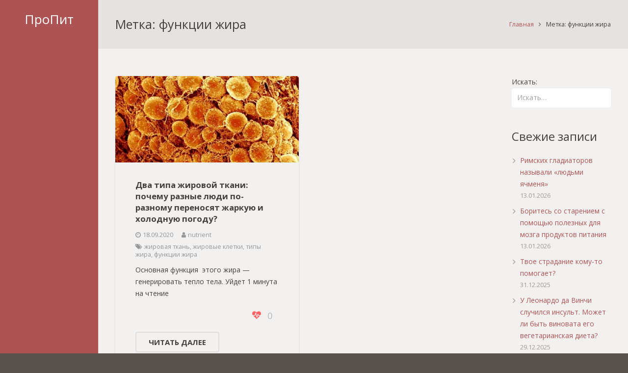

--- FILE ---
content_type: text/html; charset=UTF-8
request_url: https://propitt.ru/tag/funkcii-zhira/
body_size: 19563
content:
<!DOCTYPE HTML>
<html class="" lang="ru-RU">
<head>
	<meta charset="UTF-8">

		<title>функции жира</title>

	<link rel='dns-prefetch' href='//translate.google.com' />
<link rel='dns-prefetch' href='//fonts.googleapis.com' />
<link rel='dns-prefetch' href='//s.w.org' />
<link rel="alternate" type="application/rss+xml" title="ProPit &raquo; Лента" href="https://propitt.ru/feed/" />
<link rel="alternate" type="application/rss+xml" title="ProPit &raquo; Лента комментариев" href="https://propitt.ru/comments/feed/" />
<link rel="alternate" type="application/rss+xml" title="ProPit &raquo; Лента метки функции жира" href="https://propitt.ru/tag/funkcii-zhira/feed/" />
<meta name="viewport" content="width=device-width, initial-scale=1">
<meta name="SKYPE_TOOLBAR" content="SKYPE_TOOLBAR_PARSER_COMPATIBLE">
		<script type="text/javascript">
			window._wpemojiSettings = {"baseUrl":"https:\/\/s.w.org\/images\/core\/emoji\/11\/72x72\/","ext":".png","svgUrl":"https:\/\/s.w.org\/images\/core\/emoji\/11\/svg\/","svgExt":".svg","source":{"concatemoji":"https:\/\/propitt.ru\/wp-includes\/js\/wp-emoji-release.min.js?ver=4.9.28"}};
			!function(e,a,t){var n,r,o,i=a.createElement("canvas"),p=i.getContext&&i.getContext("2d");function s(e,t){var a=String.fromCharCode;p.clearRect(0,0,i.width,i.height),p.fillText(a.apply(this,e),0,0);e=i.toDataURL();return p.clearRect(0,0,i.width,i.height),p.fillText(a.apply(this,t),0,0),e===i.toDataURL()}function c(e){var t=a.createElement("script");t.src=e,t.defer=t.type="text/javascript",a.getElementsByTagName("head")[0].appendChild(t)}for(o=Array("flag","emoji"),t.supports={everything:!0,everythingExceptFlag:!0},r=0;r<o.length;r++)t.supports[o[r]]=function(e){if(!p||!p.fillText)return!1;switch(p.textBaseline="top",p.font="600 32px Arial",e){case"flag":return s([55356,56826,55356,56819],[55356,56826,8203,55356,56819])?!1:!s([55356,57332,56128,56423,56128,56418,56128,56421,56128,56430,56128,56423,56128,56447],[55356,57332,8203,56128,56423,8203,56128,56418,8203,56128,56421,8203,56128,56430,8203,56128,56423,8203,56128,56447]);case"emoji":return!s([55358,56760,9792,65039],[55358,56760,8203,9792,65039])}return!1}(o[r]),t.supports.everything=t.supports.everything&&t.supports[o[r]],"flag"!==o[r]&&(t.supports.everythingExceptFlag=t.supports.everythingExceptFlag&&t.supports[o[r]]);t.supports.everythingExceptFlag=t.supports.everythingExceptFlag&&!t.supports.flag,t.DOMReady=!1,t.readyCallback=function(){t.DOMReady=!0},t.supports.everything||(n=function(){t.readyCallback()},a.addEventListener?(a.addEventListener("DOMContentLoaded",n,!1),e.addEventListener("load",n,!1)):(e.attachEvent("onload",n),a.attachEvent("onreadystatechange",function(){"complete"===a.readyState&&t.readyCallback()})),(n=t.source||{}).concatemoji?c(n.concatemoji):n.wpemoji&&n.twemoji&&(c(n.twemoji),c(n.wpemoji)))}(window,document,window._wpemojiSettings);
		</script>
		<style type="text/css">
img.wp-smiley,
img.emoji {
	display: inline !important;
	border: none !important;
	box-shadow: none !important;
	height: 1em !important;
	width: 1em !important;
	margin: 0 .07em !important;
	vertical-align: -0.1em !important;
	background: none !important;
	padding: 0 !important;
}
</style>
<link rel='stylesheet' id='google-language-translator-css'  href='https://propitt.ru/wp-content/plugins/google-language-translator/css/style.css?ver=5.0.48' type='text/css' media='' />
<link rel='stylesheet' id='dashicons-css'  href='https://propitt.ru/wp-includes/css/dashicons.min.css?ver=4.9.28' type='text/css' media='all' />
<link rel='stylesheet' id='post-views-counter-frontend-css'  href='https://propitt.ru/wp-content/plugins/post-views-counter/css/frontend.css?ver=1.2.14' type='text/css' media='all' />
<link rel='stylesheet' id='wp-postratings-css'  href='https://propitt.ru/wp-content/plugins/wp-postratings/css/postratings-css.css?ver=1.86.2' type='text/css' media='all' />
<link rel='stylesheet' id='font-awesome-css'  href='https://propitt.ru/wp-content/plugins/elementor/assets/lib/font-awesome/css/font-awesome.min.css?ver=4.7.0' type='text/css' media='all' />
<link rel='stylesheet' id='rcl-awesome-css'  href='https://propitt.ru/wp-content/plugins/wp-recall/assets/rcl-awesome/rcl-awesome.min.css?ver=4.9.28' type='text/css' media='all' />
<link rel='stylesheet' id='animate-css-css'  href='https://propitt.ru/wp-content/plugins/wp-recall/assets/css/animate-css/animate.min.css?ver=4.9.28' type='text/css' media='all' />
<link rel='stylesheet' id='rcl-core-css'  href='https://propitt.ru/wp-content/plugins/wp-recall/assets/css/core.css?ver=4.9.28' type='text/css' media='all' />
<link rel='stylesheet' id='rcl-users-list-css'  href='https://propitt.ru/wp-content/plugins/wp-recall/assets/css/users.css?ver=4.9.28' type='text/css' media='all' />
<link rel='stylesheet' id='rcl-register-form-css'  href='https://propitt.ru/wp-content/plugins/wp-recall/assets/css/regform.css?ver=4.9.28' type='text/css' media='all' />
<link rel='stylesheet' id='rcl-publics-css'  href='https://propitt.ru/wp-content/plugins/wp-recall/add-on/publicpost/style.css?ver=4.9.28' type='text/css' media='all' />
<link rel='stylesheet' id='rcl-rating-system-css'  href='https://propitt.ru/wp-content/plugins/wp-recall/add-on/rating-system/style.css?ver=4.9.28' type='text/css' media='all' />
<link rel='stylesheet' id='rcl-chat-css'  href='https://propitt.ru/wp-content/plugins/wp-recall/add-on/rcl-chat/style.css?ver=4.9.28' type='text/css' media='all' />
<link rel='stylesheet' id='rcl-asgaros-css'  href='https://propitt.ru/wp-content/wp-recall/add-on/rcl-asgaros/style.css?ver=4.9.28' type='text/css' media='all' />
<link rel='stylesheet' id='friends-css'  href='https://propitt.ru/wp-content/wp-recall/add-on/friends/style.css?ver=4.9.28' type='text/css' media='all' />
<link rel='stylesheet' id='rcl-gallery-css'  href='https://propitt.ru/wp-content/wp-recall/add-on/gallery-recall/style.css?ver=4.9.28' type='text/css' media='all' />
<link rel='stylesheet' id='rcl-notes-css'  href='https://propitt.ru/wp-content/wp-recall/add-on/notes/style.css?ver=4.9.28' type='text/css' media='all' />
<link rel='stylesheet' id='rcl-notify-css'  href='https://propitt.ru/wp-content/wp-recall/add-on/panel-notify/style.css?ver=4.9.28' type='text/css' media='all' />
<link rel='stylesheet' id='rcl-notifications-css'  href='https://propitt.ru/wp-content/wp-recall/add-on/notification/style.css?ver=4.9.28' type='text/css' media='all' />
<link rel='stylesheet' id='review-css'  href='https://propitt.ru/wp-content/wp-recall/add-on/review/style.css?ver=4.9.28' type='text/css' media='all' />
<link rel='stylesheet' id='rcl-social-css'  href='https://propitt.ru/wp-content/wp-recall/add-on/social/style.css?ver=4.9.28' type='text/css' media='all' />
<link rel='stylesheet' id='us-font-1-css'  href='https://fonts.googleapis.com/css?family=Open+Sans%3A400%2C700&#038;subset=latin&#038;ver=4.9.28' type='text/css' media='all' />
<link rel='stylesheet' id='material-icons-css'  href='https://fonts.googleapis.com/icon?family=Material+Icons&#038;ver=4.9.28' type='text/css' media='all' />
<link rel='stylesheet' id='cherry-handler-css-css'  href='https://propitt.ru/wp-content/plugins/cherry-search/cherry-framework/modules/cherry-handler/assets/css/cherry-handler-styles.min.css?ver=1.5.4.1' type='text/css' media='all' />
<link rel='stylesheet' id='us-base-css'  href='//propitt.ru/wp-content/themes/Impreza/framework/css/us-base.min.css?ver=4.1.1' type='text/css' media='all' />
<link rel='stylesheet' id='us-style-css'  href='//propitt.ru/wp-content/themes/Impreza/css/style.min.css?ver=4.1.1' type='text/css' media='all' />
<link rel='stylesheet' id='us-responsive-css'  href='//propitt.ru/wp-content/themes/Impreza/css/responsive.min.css?ver=4.1.1' type='text/css' media='all' />
<script type='text/javascript'>
/* <![CDATA[ */
var Rcl = {"ajaxurl":"https:\/\/propitt.ru\/wp-admin\/admin-ajax.php","wpurl":"https:\/\/propitt.ru","rcl_url":"https:\/\/propitt.ru\/wp-content\/plugins\/wp-recall\/","user_ID":"0","nonce":"32320057d1","local":{"save":"\u0421\u043e\u0445\u0440\u0430\u043d\u0438\u0442\u044c","close":"\u0417\u0430\u043a\u0440\u044b\u0442\u044c","wait":"\u041f\u043e\u0434\u043e\u0436\u0434\u0438\u0442\u0435","preview":"\u041f\u0440\u0435\u0434\u043f\u0440\u043e\u0441\u043c\u043e\u0442\u0440","error":"\u041e\u0448\u0438\u0431\u043a\u0430","loading":"\u0417\u0430\u0433\u0440\u0443\u0437\u043a\u0430","upload":"\u0417\u0430\u0433\u0440\u0443\u0437\u0438\u0442\u044c","no_repeat_pass":"\u041f\u043e\u0432\u0442\u043e\u0440 \u043f\u0430\u0440\u043e\u043b\u044f \u043d\u0435 \u0432\u0435\u0440\u043d\u044b\u0439!","publish":"\u041f\u0443\u0431\u043b\u0438\u043a\u043e\u0432\u0430\u0442\u044c","save_draft":"\u0421\u043e\u0445\u0440\u0430\u043d\u0438\u0442\u044c \u043a\u0430\u043a \u0447\u0435\u0440\u043d\u043e\u0432\u0438\u043a","edit":"\u0420\u0435\u0434\u0430\u043a\u0442\u0438\u0440\u043e\u0432\u0430\u0442\u044c","edit_box_title":"\u0411\u044b\u0441\u0442\u0440\u043e\u0435 \u0440\u0435\u0434\u0430\u043a\u0442\u0438\u0440\u043e\u0432\u0430\u043d\u0438\u0435","allowed_downloads":"\u041f\u0440\u0435\u0432\u044b\u0448\u0435\u043d\u043e \u043c\u0430\u0441\u0438\u043c\u0430\u043b\u044c\u043d\u043e\u0435 \u043a\u043e\u043b-\u0432\u043e \u0444\u0430\u0439\u043b\u043e\u0432 \u0434\u043b\u044f \u0437\u0430\u0433\u0440\u0443\u0437\u043a\u0438! \u041c\u0430\u043a\u0441:","upload_size_public":"\u041f\u0440\u0435\u0432\u044b\u0448\u0435\u043d \u043c\u0430\u043a\u0441\u0438\u043c\u0430\u043b\u044c\u043d\u044b\u0439 \u0440\u0430\u0437\u043c\u0435\u0440 \u0444\u0430\u0439\u043b\u0430! \u041c\u0430\u043a\u0441:","empty_mess":"\u041d\u0430\u043f\u0438\u0448\u0438\u0442\u0435 \u0445\u043e\u0442\u044c \u0447\u0442\u043e-\u0442\u043e","max_words":"\u041f\u0440\u0435\u0432\u044b\u0448\u0435\u043d \u043c\u0430\u043a\u0441\u0438\u043c\u0430\u043b\u044c\u043d\u044b\u0439 \u0440\u0430\u0437\u043c\u0435\u0440 \u0441\u043e\u043e\u0431\u0449\u0435\u043d\u0438\u044f","upload_size_chat":"\u041f\u0440\u0435\u0432\u044b\u0448\u0435\u043d \u043c\u0430\u0441\u0438\u043c\u0430\u043b\u044c\u043d\u044b\u0439 \u0440\u0430\u0437\u043c\u0435\u0440 \u0444\u0430\u0439\u043b\u0430! \u041c\u0430\u043a\u0441. 10 \u041c\u0411","pass0":"\u041e\u0447\u0435\u043d\u044c \u0441\u043b\u0430\u0431\u044b\u0439","pass1":"\u0421\u043b\u0430\u0431\u044b\u0439","pass2":"\u0425\u0443\u0436\u0435 \u0441\u0440\u0435\u0434\u043d\u0435\u0433\u043e","pass3":"\u0421\u0440\u0435\u0434\u043d\u0438\u0439","pass4":"\u041d\u0430\u0434\u0435\u0436\u043d\u044b\u0439","pass5":"\u0421\u0438\u043b\u044c\u043d\u044b\u0439"},"mobile":"0","https":"1","slider":"''","errors":{"required":"\u0417\u0430\u043f\u043e\u043b\u043d\u0438\u0442\u0435 \u0432\u0441\u0435 \u043e\u0431\u044f\u0437\u0430\u0442\u0435\u043b\u044c\u043d\u044b\u0435 \u043f\u043e\u043b\u044f","pattern":"\u0423\u043a\u0430\u0436\u0438\u0442\u0435 \u0434\u0430\u043d\u043d\u044b\u0435 \u0432 \u0442\u0440\u0435\u0431\u0443\u0435\u043c\u043e\u043c \u0444\u043e\u0440\u043c\u0430\u0442\u0435","number_range":"\u0423\u043a\u0430\u0436\u0438\u0442\u0435 \u0447\u0438\u0441\u043b\u043e \u0432 \u043f\u0440\u0435\u0434\u0435\u043b\u0430\u0445 \u0440\u0430\u0437\u0440\u0435\u0448\u0435\u043d\u043d\u043e\u0433\u043e \u0434\u0438\u0430\u043f\u0430\u0437\u043e\u043d\u0430","file_max_size":"\u0420\u0430\u0437\u043c\u0435\u0440 \u0444\u0430\u0439\u043b\u0430 \u043f\u0440\u0435\u0432\u044b\u0448\u0435\u043d","file_accept":"\u041d\u0435\u0432\u0435\u0440\u043d\u044b\u0439 \u0442\u0438\u043f \u0444\u0430\u0439\u043b\u0430"},"chat":{"sounds":"https:\/\/propitt.ru\/wp-content\/plugins\/wp-recall\/add-on\/rcl-chat\/sounds\/","delay":"60","inactivity":"20","file_size":"10"},"post_ID":"1999","office_ID":"0"};
/* ]]> */
</script>
<script type='text/javascript' src='https://propitt.ru/wp-includes/js/jquery/jquery.js?ver=1.12.4'></script>
<script type='text/javascript' src='https://propitt.ru/wp-includes/js/jquery/jquery-migrate.min.js?ver=1.4.1'></script>
<script type='text/javascript' src='https://propitt.ru/wp-content/plugins/wp-recall/assets/js/core.js?ver=16.17.2'></script>
<script type='text/javascript' src='https://propitt.ru/wp-content/plugins/wp-recall/assets/js/scripts.js?ver=16.17.2'></script>
<script type='text/javascript' src='https://propitt.ru/wp-content/plugins/wp-recall/add-on/publicpost/js/scripts.js?ver=16.17.2'></script>
<script type='text/javascript' src='https://propitt.ru/wp-content/plugins/wp-recall/add-on/rating-system/js/scripts.js?ver=16.17.2'></script>
<script type='text/javascript' src='https://propitt.ru/wp-content/plugins/wp-recall/add-on/rcl-chat/js/scripts.js?ver=16.17.2'></script>
<script type='text/javascript' src='https://propitt.ru/wp-content/wp-recall/add-on/friends/js/script.js?ver=16.17.2'></script>
<link rel='https://api.w.org/' href='https://propitt.ru/wp-json/' />
<link rel="EditURI" type="application/rsd+xml" title="RSD" href="https://propitt.ru/xmlrpc.php?rsd" />
<link rel="wlwmanifest" type="application/wlwmanifest+xml" href="https://propitt.ru/wp-includes/wlwmanifest.xml" /> 
<meta name="generator" content="WordPress 4.9.28" />
<style type="text/css">p.hello { font-size:12px; color:darkgray; }#google_language_translator, #flags { text-align:left; }#google_language_translator, #language { clear:both; width:160px; text-align:right; }#language { float:right; }#flags { text-align:right; width:165px; float:right; clear:right; }#flags ul { float:right !important; }p.hello { text-align:right; float:right; clear:both; }.glt-clear { height:0px; clear:both; margin:0px; padding:0px; }#flags { width:165px; }#flags a { display:inline-block; margin-left:2px; }#google_language_translator { width:auto !important; }.goog-tooltip {display: none !important;}.goog-tooltip:hover {display: none !important;}.goog-text-highlight {background-color: transparent !important; border: none !important; box-shadow: none !important;}#google_language_translator { display:none; }#google_language_translator select.goog-te-combo { color:#004884; }#google_language_translator {color: transparent;}body { top:0px !important; }#glt-translate-trigger { left:50%; margin-left:-63px; right:auto; }#glt-translate-trigger > span { color:#ffffff; }#glt-translate-trigger { background:#004884; }.goog-te-gadget .goog-te-combo { width:170px; }#google_language_translator .goog-te-gadget .goog-te-combo { background:#ffffff; border:0 !important; }</style><script type="text/javascript">
	if ( ! /Android|webOS|iPhone|iPad|iPod|BlackBerry|IEMobile|Opera Mini/i.test(navigator.userAgent)) {
		var root = document.getElementsByTagName( 'html' )[0]
		root.className += " no-touch";
	}
</script>
<style>a.recall-button,span.recall-button,.recall-button.rcl-upload-button,input[type="submit"].recall-button,input[type="submit"] .recall-button,input[type="button"].recall-button,input[type="button"] .recall-button,a.recall-button:hover,.recall-button.rcl-upload-button:hover,input[type="submit"].recall-button:hover,input[type="submit"] .recall-button:hover,input[type="button"].recall-button:hover,input[type="button"] .recall-button:hover{background: rgb(57, 128, 57);}a.recall-button.active,a.recall-button.active:hover,a.recall-button.filter-active,a.recall-button.filter-active:hover,a.data-filter.filter-active,a.data-filter.filter-active:hover{background: rgba(57, 128, 57, 0.4);}.rcl_preloader i{color:rgb(57,128,57);}.rcl-user-getails .status-user-rcl::before{border-left-color:rgb(57,128,57);}.rows-list .status-user-rcl::before{border-top-color:rgb(57,128,57);}.status-user-rcl{border-color:rgb(57,128,57);}.rcl-field-input input[type="checkbox"]:checked + label.block-label::before,.rcl-field-input input[type="radio"]:checked + label.block-label::before{background:rgb(57,128,57);border-color:rgb(57,128,57);}.rcl-chat .message-box::before{border-right-color:rgba(57,128,57,0.15);}.rcl-chat .message-box{background:rgba(57,128,57,0.15);}.rcl-chat .nth .message-box::before{border-right-color:rgba(57,128,57,0.35);}.rcl-chat .nth .message-box {background:rgba(57,128,57,0.35);}#rcl-office .office-wrapper .office-details .simple-more-view{background: rgba(51, 115, 51, 0.7);}</style>

			<style id='us-theme-options-css' type="text/css">html {font-family:"Open Sans", sans-serif;font-size:14px;line-height:24px;font-weight:400;}.w-text.font_main_menu,.w-nav-item {font-family:"Open Sans", sans-serif;font-weight:400;}h1, h2, h3, h4, h5, h6,.w-text.font_heading,.w-blog-post.format-quote blockquote,.w-counter-number,.w-pricing-item-price,.w-tabs-item-title,.ult_price_figure,.ult_countdown-amount,.ultb3-box .ultb3-title,.stats-block .stats-desc .stats-number {font-family:"Open Sans", sans-serif;font-weight:400;}h1 {font-size:40px;letter-spacing:0px;}h2 {font-size:34px;letter-spacing:0px;}h3 {font-size:28px;letter-spacing:0px;}h4,.widgettitle,.comment-reply-title,.woocommerce #reviews h2,.woocommerce .related > h2,.woocommerce .upsells > h2,.woocommerce .cross-sells > h2 {font-size:24px;letter-spacing:0px;}h5 {font-size:20px;letter-spacing:0px;}h6 {font-size:18px;letter-spacing:0px;}@media (max-width:767px) {html {font-size:16px;line-height:28px;}h1 {font-size:30px;}h1.vc_custom_heading {font-size:30px !important;}h2 {font-size:26px;}h2.vc_custom_heading {font-size:26px !important;}h3 {font-size:24px;}h3.vc_custom_heading {font-size:24px !important;}h4,.widgettitle,.comment-reply-title,.woocommerce #reviews h2,.woocommerce .related > h2,.woocommerce .upsells > h2,.woocommerce .cross-sells > h2 {font-size:22px;}h4.vc_custom_heading {font-size:22px !important;}h5 {font-size:20px;}h5.vc_custom_heading {font-size:20px !important;}h6 {font-size:18px;}h6.vc_custom_heading {font-size:18px !important;}}body,.header_hor .l-header.pos_fixed {min-width:1300px;}.l-canvas.type_boxed,.l-canvas.type_boxed .l-subheader,.l-canvas.type_boxed .l-section.type_sticky,.l-canvas.type_boxed ~ .l-footer {max-width:1300px;}.header_hor .l-subheader-h,.l-titlebar-h,.l-main-h,.l-section-h,.w-tabs-section-content-h,.w-blog-post-body {max-width:1024px;}@media (max-width:1164px) {.owl-carousel[data-nav="1"] {padding:0 calc(3.5rem + 20px);}.owl-carousel[data-nav="1"] .owl-prev {left:0;}.rtl .owl-carousel[data-nav="1"] .owl-prev {left:auto;right:0;}.owl-carousel[data-nav="1"] .owl-next {right:0;}.rtl .owl-carousel[data-nav="1"] .owl-next {left:0;right:auto;}}.l-sidebar {width:20%;}.l-content {width:75%;}@media (max-width:767px) {.g-cols > div:not([class*=" vc_col-"]) {float:none;width:100%;margin:0 0 2rem;}.g-cols.type_boxes > div,.g-cols > div:last-child,.g-cols > div.has-fill {margin-bottom:0;}.vc_wp_custommenu.layout_hor,.align_center_xs {text-align:center;}} .w-btn,.button,.l-body .cl-btn,.l-body .ubtn,.l-body .ultb3-btn,.l-body .btn-modal,.l-body .flip-box-wrap .flip_link a,.l-body .ult_pricing_table_wrap .ult_price_link .ult_price_action_button,.tribe-events-button,button,input[type="button"],input[type="submit"] {font-weight:bold;text-transform:uppercase;font-size:15px;line-height:2.8;padding:0 1.8em;border-radius:0.3em;letter-spacing:0px;}.w-btn.icon_atleft i {left:1.8em;}.w-btn.icon_atright i {right:1.8em;}@media (min-width:901px) {.l-subheader.at_top { display:none; }.header_hor .l-subheader.at_top {line-height:40px;height:40px;}.header_hor .l-header.sticky .l-subheader.at_top {line-height:0px;height:0px;overflow:hidden;}.header_hor .l-subheader.at_middle {line-height:100px;height:100px;}.header_hor .l-header.sticky .l-subheader.at_middle {line-height:50px;height:50px;}.l-subheader.at_bottom { display:none; }.header_hor .l-subheader.at_bottom {line-height:50px;height:50px;}.header_hor .l-header.sticky .l-subheader.at_bottom {line-height:50px;height:50px;}.header_hor .l-header.pos_fixed ~ .l-titlebar,.header_hor .titlebar_none.sidebar_left .l-header.pos_fixed ~ .l-main,.header_hor .titlebar_none.sidebar_right .l-header.pos_fixed ~ .l-main,.header_hor .titlebar_none.sidebar_none .l-header.pos_fixed ~ .l-main .l-section:first-child,.header_hor.header_inpos_below .l-header.pos_fixed ~ .l-main .l-section:nth-child(2),.header_hor .l-header.pos_static.bg_transparent ~ .l-titlebar,.header_hor .titlebar_none.sidebar_left .l-header.pos_static.bg_transparent ~ .l-main,.header_hor .titlebar_none.sidebar_right .l-header.pos_static.bg_transparent ~ .l-main,.header_hor .titlebar_none.sidebar_none .l-header.pos_static.bg_transparent ~ .l-main .l-section:first-child {padding-top:100px;}.header_hor .l-header.pos_static.bg_solid + .l-main .l-section.preview_trendy .w-blog-post-preview {top:-100px;}.header_hor.header_inpos_bottom .l-header.pos_fixed ~ .l-main .l-section:first-child {padding-bottom:100px;}.header_hor .l-header.bg_transparent ~ .l-main .l-section.valign_center:first-child > .l-section-h {top:-50px;}.header_hor.header_inpos_bottom .l-header.pos_fixed.bg_transparent ~ .l-main .l-section.valign_center:first-child > .l-section-h {top:50px;}.header_hor .l-header.pos_fixed ~ .l-main .l-section.height_full:not(:first-child) {min-height:calc(100vh - 50px);}.admin-bar.header_hor .l-header.pos_fixed ~ .l-main .l-section.height_full:not(:first-child) {min-height:calc(100vh - 82px);}.header_hor .l-header.pos_fixed ~ .l-main .l-section.sticky {top:50px;}.admin-bar.header_hor .l-header.pos_fixed ~ .l-main .l-section.sticky {top:82px;}.header_hor .titlebar_none.sidebar_none .l-header.pos_fixed.sticky ~ .l-main .l-section.type_sticky:first-child {padding-top:50px;}.header_ver {padding-left:200px;position:relative;}.rtl.header_ver {padding-left:0;padding-right:200px;}.header_ver .l-header,.header_ver .l-header .w-cart-notification {width:200px;}.header_ver .l-navigation-item.to_next {left:calc(200px - 13.5rem);}.no-touch .header_ver .l-navigation-item.to_next:hover {left:200px;}.rtl.header_ver .l-navigation-item.to_next {right:calc(200px - 13.5rem);}.no-touch .rtl.header_ver .l-navigation-item.to_next:hover {right:200px;}.header_ver .w-nav.type_desktop [class*="columns"] .w-nav-list.level_2 {width:calc(100vw - 200px);max-width:980px;}}@media (min-width:601px) and (max-width:900px) {.l-subheader.at_top { display:none; }.header_hor .l-subheader.at_top {line-height:36px;height:36px;}.header_hor .l-header.sticky .l-subheader.at_top {line-height:36px;height:36px;}.header_hor .l-subheader.at_middle {line-height:80px;height:80px;}.header_hor .l-header.sticky .l-subheader.at_middle {line-height:60px;height:60px;}.l-subheader.at_bottom { display:none; }.header_hor .l-subheader.at_bottom {line-height:50px;height:50px;}.header_hor .l-header.sticky .l-subheader.at_bottom {line-height:50px;height:50px;}.header_hor .l-header.pos_fixed ~ .l-titlebar,.header_hor .titlebar_none.sidebar_left .l-header.pos_fixed ~ .l-main,.header_hor .titlebar_none.sidebar_right .l-header.pos_fixed ~ .l-main,.header_hor .titlebar_none.sidebar_none .l-header.pos_fixed ~ .l-main .l-section:first-child,.header_hor .l-header.pos_static.bg_transparent ~ .l-titlebar,.header_hor .titlebar_none.sidebar_left .l-header.pos_static.bg_transparent ~ .l-main,.header_hor .titlebar_none.sidebar_right .l-header.pos_static.bg_transparent ~ .l-main,.header_hor .titlebar_none.sidebar_none .l-header.pos_static.bg_transparent ~ .l-main .l-section:first-child {padding-top:80px;}.header_hor .l-header.pos_static.bg_solid + .l-main .l-section.preview_trendy .w-blog-post-preview {top:-80px;}.header_ver .l-header {width:300px;}}@media (max-width:600px) {.l-subheader.at_top { display:none; }.header_hor .l-subheader.at_top {line-height:36px;height:36px;}.header_hor .l-header.sticky .l-subheader.at_top {line-height:36px;height:36px;}.header_hor .l-subheader.at_middle {line-height:50px;height:50px;}.header_hor .l-header.sticky .l-subheader.at_middle {line-height:60px;height:60px;}.l-subheader.at_bottom { display:none; }.header_hor .l-subheader.at_bottom {line-height:50px;height:50px;}.header_hor .l-header.sticky .l-subheader.at_bottom {line-height:50px;height:50px;}.header_hor .l-header.pos_fixed ~ .l-titlebar,.header_hor .titlebar_none.sidebar_left .l-header.pos_fixed ~ .l-main,.header_hor .titlebar_none.sidebar_right .l-header.pos_fixed ~ .l-main,.header_hor .titlebar_none.sidebar_none .l-header.pos_fixed ~ .l-main .l-section:first-child,.header_hor .l-header.pos_static.bg_transparent ~ .l-titlebar,.header_hor .titlebar_none.sidebar_left .l-header.pos_static.bg_transparent ~ .l-main,.header_hor .titlebar_none.sidebar_right .l-header.pos_static.bg_transparent ~ .l-main,.header_hor .titlebar_none.sidebar_none .l-header.pos_static.bg_transparent ~ .l-main .l-section:first-child {padding-top:50px;}.header_hor .l-header.pos_static.bg_solid + .l-main .l-section.preview_trendy .w-blog-post-preview {top:-50px;}}@media (min-width:901px) {.ush_image_1 { height:60px; }.l-header.sticky .ush_image_1 { height:60px; }}@media (min-width:601px) and (max-width:900px) {.ush_image_1 { height:40px; }.l-header.sticky .ush_image_1 { height:40px; }}@media (max-width:600px) {.ush_image_1 { height:30px; }.l-header.sticky .ush_image_1 { height:30px; }}.ush_text_1 .w-text-value { color:; }@media (min-width:901px) {.ush_text_1 { font-size:26px; }}@media (min-width:601px) and (max-width:900px) {.ush_text_1 { font-size:24px; }}@media (max-width:600px) {.ush_text_1 { font-size:20px; }}.ush_text_1 { white-space:nowrap; }.ush_text_2 .w-text-value { color:; }@media (min-width:901px) {.ush_text_2 { font-size:13px; }}@media (min-width:601px) and (max-width:900px) {.ush_text_2 { font-size:13px; }}@media (max-width:600px) {.ush_text_2 { font-size:13px; }}.ush_text_2 { white-space:nowrap; }.ush_text_3 .w-text-value { color:; }@media (min-width:901px) {.ush_text_3 { font-size:13px; }}@media (min-width:601px) and (max-width:900px) {.ush_text_3 { font-size:13px; }}@media (max-width:600px) {.ush_text_3 { font-size:13px; }}.ush_text_3 { white-space:nowrap; }.ush_text_4 .w-text-value { color:; }@media (min-width:901px) {.ush_text_4 { font-size:13px; }}@media (min-width:601px) and (max-width:900px) {.ush_text_4 { font-size:13px; }}@media (max-width:600px) {.ush_text_4 { font-size:13px; }}.ush_text_4 { white-space:nowrap; }.header_hor .ush_menu_1.type_desktop .w-nav-list.level_1 > .menu-item > a {padding:0 20px;}.header_ver .ush_menu_1.type_desktop {line-height:40px;}.ush_menu_1.type_desktop .btn.w-nav-item.level_1 > .w-nav-anchor {margin:10px;}.ush_menu_1.type_desktop .w-nav-list.level_1 > .menu-item > a {font-size:16px;}.ush_menu_1.type_desktop .w-nav-anchor:not(.level_1) {font-size:15px;}.ush_menu_1.type_mobile .w-nav-anchor.level_1 {font-size:15px;}.ush_menu_1.type_mobile .w-nav-anchor:not(.level_1) {font-size:14px;}@media (min-width:901px) {.ush_search_1.layout_simple {max-width:240px;}.ush_search_1.layout_modern.active {width:240px;}}@media (min-width:601px) and (max-width:900px) {.ush_search_1.layout_simple {max-width:200px;}.ush_search_1.layout_modern.active {width:200px;}}@media (min-width:901px) {.ush_socials_1 {font-size:18px;}}@media (min-width:601px) and (max-width:900px) {.ush_socials_1 {font-size:18px;}}@media (max-width:600px) {.ush_socials_1 {font-size:18px;}}.ush_socials_1 .custom .w-socials-item-link-hover {background-color:#1abc9c;}.ush_socials_1.color_brand .custom .w-socials-item-link {color:#1abc9c;}@media (min-width:901px) {.ush_dropdown_1 .w-dropdown-h {font-size:13px;}}@media (min-width:601px) and (max-width:900px) {.ush_dropdown_1 .w-dropdown-h {font-size:13px;}}@media (max-width:600px) {.ush_dropdown_1 .w-dropdown-h {font-size:13px;}}@media (min-width:901px) {.ush_cart_1 .w-cart-link {font-size:20px;}}@media (min-width:601px) and (max-width:900px) {.ush_cart_1 .w-cart-link {font-size:20px;}}@media (max-width:600px) {.ush_cart_1 .w-cart-link {font-size:20px;}}@media (min-width:901px) {.ush_image_1{margin-top:30px!important;margin-bottom:30px!important;}.ush_menu_1{margin-bottom:30px!important;}.ush_text_2{margin-bottom:10px!important;}.ush_text_3{margin-bottom:10px!important;}}body {background-color:#59524c;}.l-subheader.at_top,.l-subheader.at_top .w-dropdown-list,.header_hor .l-subheader.at_top .type_mobile .w-nav-list.level_1 {background-color:#46403c;}.l-subheader.at_top,.l-subheader.at_top .w-dropdown.active,.header_hor .l-subheader.at_top .type_mobile .w-nav-list.level_1 {color:#cdcbc9;}.no-touch .l-subheader.at_top a:hover,.no-touch .l-subheader.at_top .w-cart-quantity,.no-touch .l-header.bg_transparent .l-subheader.at_top .w-dropdown.active a:hover {color:#ad5353;}.header_ver .l-header,.header_hor .l-subheader.at_middle,.l-subheader.at_middle .w-dropdown-list,.header_hor .l-subheader.at_middle .type_mobile .w-nav-list.level_1 {background-color:#ad5353;}.l-subheader.at_middle,.l-subheader.at_middle .w-dropdown.active,.header_hor .l-subheader.at_middle .type_mobile .w-nav-list.level_1 {color:#ffffff;}.no-touch .l-subheader.at_middle a:hover,.no-touch .l-subheader.at_middle .w-cart-quantity,.no-touch .l-header.bg_transparent .l-subheader.at_middle .w-dropdown.active a:hover {color:#80ab80;}.l-subheader.at_bottom,.l-subheader.at_bottom .w-dropdown-list,.header_hor .l-subheader.at_bottom .type_mobile .w-nav-list.level_1 {background-color:#46403c;}.l-subheader.at_bottom,.l-subheader.at_bottom .w-dropdown.active,.header_hor .l-subheader.at_bottom .type_mobile .w-nav-list.level_1 {color:#cdcbc9;}.no-touch .l-subheader.at_bottom a:hover,.no-touch .l-subheader.at_bottom .w-cart-quantity,.no-touch .l-header.bg_transparent .l-subheader.at_bottom .w-dropdown.active a:hover {color:#ad5353;}.l-header.bg_transparent:not(.sticky) .l-subheader {color:#ffffff;}.no-touch .l-header.bg_transparent:not(.sticky) a:not(.w-nav-anchor):hover,.no-touch .l-header.bg_transparent:not(.sticky) .type_desktop .w-nav-item.level_1:hover > .w-nav-anchor {color:#ffffff;}.l-header.bg_transparent:not(.sticky) .w-nav-title:after {background-color:#ffffff;}.w-search-form {background-color:#ad5353;color:#ffffff;}.no-touch .w-nav-item.level_1:hover > .w-nav-anchor {background-color:#46403c;color:#ffffff;}.w-nav-title:after {background-color:#ffffff;}.w-nav-item.level_1.current-menu-item > .w-nav-anchor,.w-nav-item.level_1.current-menu-parent > .w-nav-anchor,.w-nav-item.level_1.current-menu-ancestor > .w-nav-anchor {background-color:;color:#80ab80;}.l-header.bg_transparent:not(.sticky) .type_desktop .w-nav-item.level_1.current-menu-item > .w-nav-anchor,.l-header.bg_transparent:not(.sticky) .type_desktop .w-nav-item.level_1.current-menu-ancestor > .w-nav-anchor {color:#ad5353;}.w-nav-list:not(.level_1) {background-color:#46403c;color:#ffffff;}.no-touch .w-nav-item:not(.level_1):hover > .w-nav-anchor {background-color:#e5e3e1;color:#46403c;}.w-nav-item:not(.level_1).current-menu-item > .w-nav-anchor,.w-nav-item:not(.level_1).current-menu-parent > .w-nav-anchor,.w-nav-item:not(.level_1).current-menu-ancestor > .w-nav-anchor {background-color:;color:#ad5353;}.btn.w-menu-item,.btn.menu-item.level_1 > a,.l-footer .vc_wp_custommenu.layout_hor .btn > a {background-color:#ad5353 !important;color:#ffffff !important;}.no-touch .btn.w-menu-item:hover,.no-touch .btn.menu-item.level_1 > a:hover,.no-touch .l-footer .vc_wp_custommenu.layout_hor .btn > a:hover {background-color:#80ab80 !important;color:#ffffff !important;}body.us_iframe,.l-preloader,.l-canvas,.l-footer,.l-popup-box-content,.w-blog.layout_flat .w-blog-post-h,.w-blog.layout_cards .w-blog-post-h,.w-cart-dropdown,.g-filters.style_1 .g-filters-item.active,.no-touch .g-filters-item.active:hover,.w-portfolio-item-anchor,.w-tabs.layout_default .w-tabs-item.active,.w-tabs.layout_ver .w-tabs-item.active,.no-touch .w-tabs.layout_default .w-tabs-item.active:hover,.no-touch .w-tabs.layout_ver .w-tabs-item.active:hover,.w-tabs.layout_timeline .w-tabs-item,.w-tabs.layout_timeline .w-tabs-section-header-h,.us-woo-shop_modern .product-h,.us-woo-shop_modern .product-meta,.no-touch .us-woo-shop_trendy .product:hover .product-h,.woocommerce-tabs .tabs li.active,.no-touch .woocommerce-tabs .tabs li.active:hover,.woocommerce .shipping-calculator-form,.woocommerce #payment .payment_box,.wpml-ls-statics-footer,#bbp-user-navigation li.current,.select2-search input,.chosen-search input,.chosen-choices li.search-choice {background-color:#f2f1f0;}.woocommerce #payment .payment_methods li > input:checked + label,.woocommerce .blockUI.blockOverlay {background-color:#f2f1f0 !important;}.w-tabs.layout_modern .w-tabs-item:after {border-bottom-color:#f2f1f0;}a.w-btn.color_contrast,.w-btn.color_contrast,.no-touch a.w-btn.color_contrast:hover,.no-touch .w-btn.color_contrast:hover,.no-touch a.w-btn.color_contrast.style_outlined:hover,.no-touch .w-btn.color_contrast.style_outlined:hover,.w-iconbox.style_circle.color_contrast .w-iconbox-icon,.tribe-events-calendar thead th {color:#f2f1f0;}input,textarea,select,.l-section.for_blogpost .w-blog-post-preview,.w-actionbox.color_light,.g-filters.style_1,.g-filters.style_2 .g-filters-item.active,.w-iconbox.style_circle.color_light .w-iconbox-icon,.g-loadmore-btn,.w-pricing-item-header,.w-progbar-bar,.w-progbar.style_3 .w-progbar-bar:before,.w-progbar.style_3 .w-progbar-bar-count,.w-socials.style_solid .w-socials-item-link,.w-tabs.layout_default .w-tabs-list,.w-tabs.layout_ver .w-tabs-list,.w-testimonials.style_4 .w-testimonial-h:before,.w-testimonials.style_6 .w-testimonial-text,.no-touch .l-main .widget_nav_menu a:hover,.l-content .wp-caption-text,.smile-icon-timeline-wrap .timeline-wrapper .timeline-block,.smile-icon-timeline-wrap .timeline-feature-item.feat-item,.us-woo-shop_trendy .products .product-category > a,.woocommerce .quantity .plus,.woocommerce .quantity .minus,.woocommerce-tabs .tabs,.woocommerce .cart_totals,.woocommerce-checkout #order_review,.woocommerce ul.order_details,.wpml-ls-legacy-dropdown a,.wpml-ls-legacy-dropdown-click a,#subscription-toggle,#favorite-toggle,#bbp-user-navigation,.tablepress .row-hover tr:hover td,.tribe-bar-views-list,.tribe-events-day-time-slot h5,.tribe-events-present,.tribe-events-single-section,.select2-container .select2-choice,.select2-drop,.chosen-single,.chosen-drop,.chosen-choices {background-color:#ffffff;}.timeline-wrapper .timeline-post-right .ult-timeline-arrow l,.timeline-wrapper .timeline-post-left .ult-timeline-arrow l,.timeline-feature-item.feat-item .ult-timeline-arrow l {border-color:#ffffff;}hr,td,th,.l-section,.vc_column_container,.vc_column-inner,.w-author,.w-comments-list,.w-pricing-item-h,.w-profile,.w-separator,.w-sharing-item,.w-tabs-list,.w-tabs-section,.w-tabs-section-header:before,.w-tabs.layout_timeline.accordion .w-tabs-section-content,.w-testimonial-h,.widget_calendar #calendar_wrap,.l-main .widget_nav_menu .menu,.l-main .widget_nav_menu .menu-item a,.smile-icon-timeline-wrap .timeline-line,.woocommerce .login,.woocommerce .track_order,.woocommerce .checkout_coupon,.woocommerce .lost_reset_password,.woocommerce .register,.woocommerce .cart.variations_form,.woocommerce .commentlist .comment-text,.woocommerce .comment-respond,.woocommerce .related,.woocommerce .upsells,.woocommerce .cross-sells,.woocommerce .checkout #order_review,.widget_price_filter .ui-slider-handle,.widget_layered_nav ul,.widget_layered_nav ul li,#bbpress-forums fieldset,.bbp-login-form fieldset,#bbpress-forums .bbp-body > ul,#bbpress-forums li.bbp-header,.bbp-replies .bbp-body,div.bbp-forum-header,div.bbp-topic-header,div.bbp-reply-header,.bbp-pagination-links a,.bbp-pagination-links span.current,span.bbp-topic-pagination a.page-numbers,.bbp-logged-in,.tribe-events-list-separator-month span:before,.tribe-events-list-separator-month span:after,.type-tribe_events + .type-tribe_events,.gform_wrapper .gsection,.gform_wrapper .gf_page_steps,.gform_wrapper li.gfield_creditcard_warning,.form_saved_message {border-color:#e0dedc;}.w-separator,.w-iconbox.color_light .w-iconbox-icon {color:#e0dedc;}a.w-btn.color_light,.w-btn.color_light,.w-btn.color_light.style_outlined:before,.w-btn.w-blog-post-more:before,.w-iconbox.style_circle.color_light .w-iconbox-icon,.no-touch .g-loadmore-btn:hover,.woocommerce .button,.no-touch .woocommerce .quantity .plus:hover,.no-touch .woocommerce .quantity .minus:hover,.no-touch .woocommerce #payment .payment_methods li > label:hover,.widget_price_filter .ui-slider:before,.no-touch .wpml-ls-sub-menu a:hover,#tribe-bar-collapse-toggle,.gform_wrapper .gform_page_footer .gform_previous_button {background-color:#e0dedc;}a.w-btn.color_light.style_outlined,.w-btn.color_light.style_outlined,.w-btn.w-blog-post-more,.w-iconbox.style_outlined.color_light .w-iconbox-icon,.w-person-links-item,.w-socials.style_outlined .w-socials-item-link,.pagination .page-numbers {box-shadow:0 0 0 2px #e0dedc inset;}.w-tabs.layout_trendy .w-tabs-list {box-shadow:0 -1px 0 #e0dedc inset;}h1, h2, h3, h4, h5, h6,.w-counter.color_heading .w-counter-number,.woocommerce .product .price {color:#46403c;}.w-progbar.color_heading .w-progbar-bar-h {background-color:#46403c;}input,textarea,select,.l-canvas,.l-footer,.l-popup-box-content,.w-blog.layout_flat .w-blog-post-h,.w-blog.layout_cards .w-blog-post-h,a.w-btn.color_contrast.style_outlined,.w-btn.color_contrast.style_outlined,.w-cart-dropdown,.w-form-row-field:before,.w-iconbox.color_light.style_circle .w-iconbox-icon,.w-tabs.layout_timeline .w-tabs-item,.w-tabs.layout_timeline .w-tabs-section-header-h,.woocommerce .button {color:#46403c;}a.w-btn.color_light,.w-btn.color_light,.w-btn.w-blog-post-more {color:#46403c !important;}a.w-btn.color_contrast,.w-btn.color_contrast,.w-btn.color_contrast.style_outlined:before,.w-iconbox.style_circle.color_contrast .w-iconbox-icon,.w-progbar.color_text .w-progbar-bar-h,.tribe-mobile #tribe-events-footer a,.tribe-events-calendar thead th {background-color:#46403c;}.tribe-events-calendar thead th {border-color:#46403c;}a.w-btn.color_contrast.style_outlined,.w-btn.color_contrast.style_outlined,.w-iconbox.style_outlined.color_contrast .w-iconbox-icon {box-shadow:0 0 0 2px #46403c inset;}a {color:#ad5353;}.no-touch a:hover,.no-touch a:hover + .w-blog-post-body .w-blog-post-title a,.no-touch .w-blog-post-title a:hover {color:#80ab80;}.no-touch .w-cart-dropdown a:not(.button):hover {color:#80ab80 !important;}.highlight_primary,.l-preloader,.no-touch .l-titlebar .g-nav-item:hover,a.w-btn.color_primary.style_outlined,.w-btn.color_primary.style_outlined,.l-main .w-contacts-item:before,.w-counter.color_primary .w-counter-number,.g-filters-item.active,.no-touch .g-filters.style_1 .g-filters-item.active:hover,.no-touch .g-filters.style_2 .g-filters-item.active:hover,.w-form-row.focused .w-form-row-field:before,.w-iconbox.color_primary .w-iconbox-icon,.no-touch .owl-prev:hover,.no-touch .owl-next:hover,.w-separator.color_primary,.w-sharing.type_outlined.color_primary .w-sharing-item,.no-touch .w-sharing.type_simple.color_primary .w-sharing-item:hover .w-sharing-icon,.w-tabs.layout_default .w-tabs-item.active,.w-tabs.layout_trendy .w-tabs-item.active,.w-tabs.layout_ver .w-tabs-item.active,.w-tabs-section.active .w-tabs-section-header,.w-testimonials.style_2 .w-testimonial-h:before,.us-woo-shop_standard .product-h .button,.woocommerce .star-rating span:before,.woocommerce-tabs .tabs li.active,.no-touch .woocommerce-tabs .tabs li.active:hover,.woocommerce #payment .payment_methods li > input:checked + label,#subscription-toggle span.is-subscribed:before,#favorite-toggle span.is-favorite:before {color:#ad5353;}.l-section.color_primary,.l-titlebar.color_primary,.no-touch .l-navigation-item:hover .l-navigation-item-arrow,.highlight_primary_bg,.w-actionbox.color_primary,.w-blog-post-preview-icon,.w-blog.layout_cards .format-quote .w-blog-post-h,button,input[type="button"],input[type="submit"],a.w-btn.color_primary,.w-btn.color_primary,.w-btn.color_primary.style_outlined:before,.no-touch .g-filters-item:hover,.w-iconbox.style_circle.color_primary .w-iconbox-icon,.no-touch .w-iconbox.style_circle .w-iconbox-icon:before,.no-touch .w-iconbox.style_outlined .w-iconbox-icon:before,.no-touch .w-person-links-item:before,.w-pricing-item.type_featured .w-pricing-item-header,.w-progbar.color_primary .w-progbar-bar-h,.w-sharing.type_solid.color_primary .w-sharing-item,.w-sharing.type_fixed.color_primary .w-sharing-item,.w-sharing.type_outlined.color_primary .w-sharing-item:before,.w-tabs.layout_modern .w-tabs-list,.w-tabs.layout_trendy .w-tabs-item:after,.w-tabs.layout_timeline .w-tabs-item:before,.w-tabs.layout_timeline .w-tabs-section-header-h:before,.no-touch .w-testimonials.style_6 .w-testimonial-h:hover .w-testimonial-text,.no-touch .w-header-show:hover,.no-touch .w-toplink.active:hover,.no-touch .pagination .page-numbers:before,.pagination .page-numbers.current,.l-main .widget_nav_menu .menu-item.current-menu-item > a,.rsThumb.rsNavSelected,.no-touch .tp-leftarrow.custom:before,.no-touch .tp-rightarrow.custom:before,.smile-icon-timeline-wrap .timeline-separator-text .sep-text,.smile-icon-timeline-wrap .timeline-wrapper .timeline-dot,.smile-icon-timeline-wrap .timeline-feature-item .timeline-dot,.tablepress .sorting:hover,.tablepress .sorting_asc,.tablepress .sorting_desc,p.demo_store,.woocommerce .button.alt,.woocommerce .button.checkout,.woocommerce .product-h .button.loading,.no-touch .woocommerce .product-h .button:hover,.woocommerce .onsale,.widget_price_filter .ui-slider-range,.widget_layered_nav ul li.chosen,.widget_layered_nav_filters ul li a,.no-touch .bbp-pagination-links a:hover,.bbp-pagination-links span.current,.no-touch span.bbp-topic-pagination a.page-numbers:hover,.tribe-events-calendar td.mobile-active,.tribe-events-button,.datepicker td.day.active,.datepicker td span.active,.gform_page_footer .gform_next_button,.gf_progressbar_percentage,.chosen-results li.highlighted,.select2-drop .select2-results .select2-highlighted,.l-body .cl-btn {background-color:#ad5353;}blockquote,.no-touch .l-titlebar .g-nav-item:hover,.g-filters.style_3 .g-filters-item.active,.no-touch .owl-prev:hover,.no-touch .owl-next:hover,.no-touch .w-logos.style_1 .w-logos-item:hover,.w-separator.color_primary,.w-tabs.layout_default .w-tabs-item.active,.w-tabs.layout_ver .w-tabs-item.active,.no-touch .w-testimonials.style_1 .w-testimonial-h:hover,.woocommerce-tabs .tabs li.active,.no-touch .woocommerce-tabs .tabs li.active:hover,.widget_layered_nav ul li.chosen,.owl-dot.active span,.rsBullet.rsNavSelected span,.bbp-pagination-links span.current,.no-touch #bbpress-forums .bbp-pagination-links a:hover,.no-touch #bbpress-forums .bbp-topic-pagination a:hover,#bbp-user-navigation li.current {border-color:#ad5353;}a.w-btn.color_primary.style_outlined,.w-btn.color_primary.style_outlined,.l-main .w-contacts-item:before,.w-iconbox.color_primary.style_outlined .w-iconbox-icon,.w-sharing.type_outlined.color_primary .w-sharing-item,.w-tabs.layout_timeline .w-tabs-item,.w-tabs.layout_timeline .w-tabs-section-header-h,.us-woo-shop_standard .product-h .button {box-shadow:0 0 0 2px #ad5353 inset;}input:focus,textarea:focus,select:focus {box-shadow:0 0 0 2px #ad5353;}.highlight_secondary,.no-touch .w-blognav-prev:hover .w-blognav-title,.no-touch .w-blognav-next:hover .w-blognav-title,a.w-btn.color_secondary.style_outlined,.w-btn.color_secondary.style_outlined,.w-counter.color_secondary .w-counter-number,.w-iconbox.color_secondary .w-iconbox-icon,.w-separator.color_secondary,.w-sharing.type_outlined.color_secondary .w-sharing-item,.no-touch .w-sharing.type_simple.color_secondary .w-sharing-item:hover .w-sharing-icon,.no-touch .woocommerce .stars:hover a,.no-touch .woocommerce .stars a:hover {color:#80ab80;}.l-section.color_secondary,.l-titlebar.color_secondary,.highlight_secondary_bg,.no-touch .w-blog.layout_cards .w-blog-post-meta-category a:hover,.no-touch .w-blog.layout_tiles .w-blog-post-meta-category a:hover,.no-touch .l-section.preview_trendy .w-blog-post-meta-category a:hover,.no-touch input[type="button"]:hover,.no-touch input[type="submit"]:hover,a.w-btn.color_secondary,.w-btn.color_secondary,.w-btn.color_secondary.style_outlined:before,.w-actionbox.color_secondary,.w-iconbox.style_circle.color_secondary .w-iconbox-icon,.w-progbar.color_secondary .w-progbar-bar-h,.w-sharing.type_solid.color_secondary .w-sharing-item,.w-sharing.type_fixed.color_secondary .w-sharing-item,.w-sharing.type_outlined.color_secondary .w-sharing-item:before,.no-touch .woocommerce .button:hover,.no-touch .tribe-events-button:hover,.no-touch .widget_layered_nav_filters ul li a:hover {background-color:#80ab80;}.w-separator.color_secondary {border-color:#80ab80;}a.w-btn.color_secondary.style_outlined,.w-btn.color_secondary.style_outlined,.w-iconbox.color_secondary.style_outlined .w-iconbox-icon,.w-sharing.type_outlined.color_secondary .w-sharing-item {box-shadow:0 0 0 2px #80ab80 inset;}.highlight_faded,.w-author-url,.w-blog-post-meta > *,.w-profile-link.for_logout,.w-testimonial-author-role,.w-testimonials.style_4 .w-testimonial-h:before,.l-main .widget_tag_cloud,.l-main .widget_product_tag_cloud,.woocommerce-breadcrumb,p.bbp-topic-meta,.bbp_widget_login .logout-link {color:#979699;}.w-blog.layout_latest .w-blog-post-meta-date {border-color:#979699;}.tribe-events-cost,.tribe-events-list .tribe-events-event-cost {background-color:#979699;}.l-section.color_alternate,.l-titlebar.color_alternate,.color_alternate .g-filters.style_1 .g-filters-item.active,.no-touch .color_alternate .g-filters-item.active:hover,.color_alternate .w-tabs.layout_default .w-tabs-item.active,.no-touch .color_alternate .w-tabs.layout_default .w-tabs-item.active:hover,.color_alternate .w-tabs.layout_ver .w-tabs-item.active,.no-touch .color_alternate .w-tabs.layout_ver .w-tabs-item.active:hover,.color_alternate .w-tabs.layout_timeline .w-tabs-item,.color_alternate .w-tabs.layout_timeline .w-tabs-section-header-h {background-color:#e5e3e1;}.color_alternate a.w-btn.color_contrast,.color_alternate .w-btn.color_contrast,.no-touch .color_alternate a.w-btn.color_contrast:hover,.no-touch .color_alternate .w-btn.color_contrast:hover,.no-touch .color_alternate a.w-btn.color_contrast.style_outlined:hover,.no-touch .color_alternate .w-btn.color_contrast.style_outlined:hover,.color_alternate .w-iconbox.style_circle.color_contrast .w-iconbox-icon {color:#e5e3e1;}.color_alternate .w-tabs.layout_modern .w-tabs-item:after {border-bottom-color:#e5e3e1;}.color_alternate input,.color_alternate textarea,.color_alternate select,.color_alternate .w-blog-post-preview-icon,.color_alternate .w-blog.layout_flat .w-blog-post-h,.color_alternate .w-blog.layout_cards .w-blog-post-h,.color_alternate .g-filters.style_1,.color_alternate .g-filters.style_2 .g-filters-item.active,.color_alternate .w-iconbox.style_circle.color_light .w-iconbox-icon,.color_alternate .g-loadmore-btn,.color_alternate .w-pricing-item-header,.color_alternate .w-progbar-bar,.color_alternate .w-tabs.layout_default .w-tabs-list,.color_alternate .w-testimonials.style_4 .w-testimonial-h:before,.color_alternate .w-testimonials.style_6 .w-testimonial-text,.l-content .color_alternate .wp-caption-text {background-color:#f2f1f0;}.l-section.color_alternate,.l-section.color_alternate * {border-color:#d6d4d2;}.color_alternate .w-separator,.color_alternate .w-iconbox.color_light .w-iconbox-icon {color:#d6d4d2;}.color_alternate a.w-btn.color_light,.color_alternate .w-btn.color_light,.color_alternate .w-btn.color_light.style_outlined:before,.color_alternate .w-btn.w-blog-post-more:before,.color_alternate .w-iconbox.style_circle.color_light .w-iconbox-icon,.no-touch .color_alternate .g-loadmore-btn:hover {background-color:#d6d4d2;}.color_alternate a.w-btn.color_light.style_outlined,.color_alternate .w-btn.color_light.style_outlined,.color_alternate .w-btn.w-blog-post-more,.color_alternate .w-iconbox.style_outlined.color_light .w-iconbox-icon,.color_alternate .w-person-links-item,.color_alternate .w-socials.style_outlined .w-socials-item-link,.color_alternate .pagination .page-numbers {box-shadow:0 0 0 2px #d6d4d2 inset;}.color_alternate .w-tabs.layout_trendy .w-tabs-list {box-shadow:0 -1px 0 #d6d4d2 inset;}.l-titlebar.color_alternate h1,.l-section.color_alternate h1,.l-section.color_alternate h2,.l-section.color_alternate h3,.l-section.color_alternate h4,.l-section.color_alternate h5,.l-section.color_alternate h6,.l-section.color_alternate .w-counter-number {color:#46403c;}.color_alternate .w-progbar.color_contrast .w-progbar-bar-h {background-color:#46403c;}.l-titlebar.color_alternate,.l-section.color_alternate,.color_alternate input,.color_alternate textarea,.color_alternate select,.color_alternate a.w-btn.color_contrast.style_outlined,.color_alternate .w-btn.color_contrast.style_outlined,.color_alternate .w-iconbox.color_contrast .w-iconbox-icon,.color_alternate .w-iconbox.color_light.style_circle .w-iconbox-icon,.color_alternate .w-tabs.layout_timeline .w-tabs-item,.color_alternate .w-tabs.layout_timeline .w-tabs-section-header-h {color:#46403c;}.color_alternate a.w-btn.color_light,.color_alternate .w-btn.color_light,.color_alternate .w-btn.w-blog-post-more {color:#46403c !important;}.color_alternate a.w-btn.color_contrast,.color_alternate .w-btn.color_contrast,.color_alternate .w-btn.color_contrast.style_outlined:before,.color_alternate .w-iconbox.style_circle.color_contrast .w-iconbox-icon {background-color:#46403c;}.color_alternate a.w-btn.color_contrast.style_outlined,.color_alternate .w-btn.color_contrast.style_outlined,.color_alternate .w-iconbox.style_outlined.color_contrast .w-iconbox-icon {box-shadow:0 0 0 2px #46403c inset;}.color_alternate a {color:#ad5353;}.no-touch .color_alternate a:hover,.no-touch .color_alternate a:hover + .w-blog-post-body .w-blog-post-title a,.no-touch .color_alternate .w-blog-post-title a:hover {color:#80ab80;}.color_alternate .highlight_primary,.no-touch .l-titlebar.color_alternate .g-nav-item:hover,.color_alternate a.w-btn.color_primary.style_outlined,.color_alternate .w-btn.color_primary.style_outlined,.l-main .color_alternate .w-contacts-item:before,.color_alternate .w-counter.color_primary .w-counter-number,.color_alternate .g-filters-item.active,.no-touch .color_alternate .g-filters-item.active:hover,.color_alternate .w-form-row.focused .w-form-row-field:before,.color_alternate .w-iconbox.color_primary .w-iconbox-icon,.no-touch .color_alternate .owl-prev:hover,.no-touch .color_alternate .owl-next:hover,.color_alternate .w-separator.color_primary,.color_alternate .w-tabs.layout_default .w-tabs-item.active,.color_alternate .w-tabs.layout_trendy .w-tabs-item.active,.color_alternate .w-tabs.layout_ver .w-tabs-item.active,.color_alternate .w-tabs-section.active .w-tabs-section-header,.color_alternate .w-testimonials.style_2 .w-testimonial-h:before {color:#ad5353;}.color_alternate .highlight_primary_bg,.color_alternate .w-actionbox.color_primary,.color_alternate .w-blog-post-preview-icon,.color_alternate .w-blog.layout_cards .format-quote .w-blog-post-h,.color_alternate button,.color_alternate input[type="button"],.color_alternate input[type="submit"],.color_alternate a.w-btn.color_primary,.color_alternate .w-btn.color_primary,.color_alternate .w-btn.color_primary.style_outlined:before,.no-touch .color_alternate .g-filters-item:hover,.color_alternate .w-iconbox.style_circle.color_primary .w-iconbox-icon,.no-touch .color_alternate .w-iconbox.style_circle .w-iconbox-icon:before,.no-touch .color_alternate .w-iconbox.style_outlined .w-iconbox-icon:before,.color_alternate .w-pricing-item.type_featured .w-pricing-item-header,.color_alternate .w-progbar.color_primary .w-progbar-bar-h,.color_alternate .w-tabs.layout_modern .w-tabs-list,.color_alternate .w-tabs.layout_trendy .w-tabs-item:after,.color_alternate .w-tabs.layout_timeline .w-tabs-item:before,.color_alternate .w-tabs.layout_timeline .w-tabs-section-header-h:before,.no-touch .color_alternate .pagination .page-numbers:before,.color_alternate .pagination .page-numbers.current {background-color:#ad5353;}.no-touch .l-titlebar.color_alternate .g-nav-item:hover,.color_alternate .g-filters.style_3 .g-filters-item.active,.no-touch .color_alternate .owl-prev:hover,.no-touch .color_alternate .owl-next:hover,.no-touch .color_alternate .w-logos.style_1 .w-logos-item:hover,.color_alternate .w-separator.color_primary,.color_alternate .w-tabs.layout_default .w-tabs-item.active,.color_alternate .w-tabs.layout_ver .w-tabs-item.active,.no-touch .color_alternate .w-tabs.layout_default .w-tabs-item.active:hover,.no-touch .color_alternate .w-tabs.layout_ver .w-tabs-item.active:hover,.no-touch .color_alternate .w-testimonials.style_1 .w-testimonial-h:hover {border-color:#ad5353;}.color_alternate a.w-btn.color_primary.style_outlined,.color_alternate .w-btn.color_primary.style_outlined,.l-main .color_alternate .w-contacts-item:before,.color_alternate .w-iconbox.color_primary.style_outlined .w-iconbox-icon,.color_alternate .w-tabs.layout_timeline .w-tabs-item,.color_alternate .w-tabs.layout_timeline .w-tabs-section-header-h {box-shadow:0 0 0 2px #ad5353 inset;}.color_alternate input:focus,.color_alternate textarea:focus,.color_alternate select:focus {box-shadow:0 0 0 2px #ad5353;}.color_alternate .highlight_secondary,.color_alternate a.w-btn.color_secondary.style_outlined,.color_alternate .w-btn.color_secondary.style_outlined,.color_alternate .w-counter.color_secondary .w-counter-number,.color_alternate .w-iconbox.color_secondary .w-iconbox-icon,.color_alternate .w-separator.color_secondary {color:#80ab80;}.color_alternate .highlight_secondary_bg,.no-touch .color_alternate input[type="button"]:hover,.no-touch .color_alternate input[type="submit"]:hover,.color_alternate a.w-btn.color_secondary,.color_alternate .w-btn.color_secondary,.color_alternate .w-btn.color_secondary.style_outlined:before,.color_alternate .w-actionbox.color_secondary,.color_alternate .w-iconbox.style_circle.color_secondary .w-iconbox-icon,.color_alternate .w-progbar.color_secondary .w-progbar-bar-h {background-color:#80ab80;}.color_alternate .w-separator.color_secondary {border-color:#80ab80;}.color_alternate a.w-btn.color_secondary.style_outlined,.color_alternate .w-btn.color_secondary.style_outlined,.color_alternate .w-iconbox.color_secondary.style_outlined .w-iconbox-icon {box-shadow:0 0 0 2px #80ab80 inset;}.color_alternate .highlight_faded,.color_alternate .w-blog-post-meta > *,.color_alternate .w-profile-link.for_logout,.color_alternate .w-testimonial-author-role,.color_alternate .w-testimonials.style_4 .w-testimonial-h:before {color:#979699;}.color_alternate .w-blog.layout_latest .w-blog-post-meta-date {border-color:#979699;}.color_footer-top {background-color:#59524c;}.color_footer-top input,.color_footer-top textarea,.color_footer-top select,.color_footer-top .w-socials.style_solid .w-socials-item-link {background-color:#46403c;}.color_footer-top,.color_footer-top * {border-color:#69625c;}.color_footer-top .w-separator {color:#69625c;}.color_footer-top .w-socials.style_outlined .w-socials-item-link {box-shadow:0 0 0 2px #69625c inset;}.color_footer-top,.color_footer-top input,.color_footer-top textarea,.color_footer-top select {color:#b1a9a2;}.color_footer-top a {color:#ddd6d0;}.no-touch .color_footer-top a:hover,.no-touch .color_footer-top .w-form-row.focused .w-form-row-field:before {color:#ffffff;}.color_footer-top input:focus,.color_footer-top textarea:focus,.color_footer-top select:focus {box-shadow:0 0 0 2px #ffffff;}.color_footer-bottom {background-color:#46403c;}.color_footer-bottom input,.color_footer-bottom textarea,.color_footer-bottom select,.color_footer-bottom .w-socials.style_solid .w-socials-item-link {background-color:#59524c;}.color_footer-bottom,.color_footer-bottom * {border-color:#69625c;}.color_footer-bottom .w-separator {color:#69625c;}.color_footer-bottom .w-socials.style_outlined .w-socials-item-link {box-shadow:0 0 0 2px #69625c inset;}.color_footer-bottom,.color_footer-bottom input,.color_footer-bottom textarea,.color_footer-bottom select {color:#98918a;}.color_footer-bottom a {color:#b1a9a2;}.no-touch .color_footer-bottom a:hover,.no-touch .color_footer-bottom .w-form-row.focused .w-form-row-field:before {color:#ffffff;}.color_footer-bottom input:focus,.color_footer-bottom textarea:focus,.color_footer-bottom select:focus {box-shadow:0 0 0 2px #ffffff;}</style>
	</head>
<body class="archive tag tag-funkcii-zhira tag-868 l-body Impreza_4.1.1 header_ver header_inpos_top links_underline state_default elementor-default" itemscope="itemscope" itemtype="https://schema.org/WebPage">

<div class="l-canvas sidebar_right type_wide titlebar_default">

	
		
		<header class="l-header pos_fixed bg_solid shadow_thin align_center" itemscope="itemscope" itemtype="https://schema.org/WPHeader"><div class="l-subheader at_top"><div class="l-subheader-h"><div class="l-subheader-cell at_left"></div><div class="l-subheader-cell at_center"></div><div class="l-subheader-cell at_right"></div></div></div><div class="l-subheader at_middle"><div class="l-subheader-h"><div class="l-subheader-cell at_left"><div class="w-text ush_text_1 font_regular"><div class="w-text-h"><a class="w-text-value" href="https://propitt.ru/">ПроПит</a></div></div><nav class="w-nav type_desktop animation_height ush_menu_1" itemscope="itemscope" itemtype="https://schema.org/SiteNavigationElement"><a class="w-nav-control" href="javascript:void(0);"></a><ul class="w-nav-list level_1 hover_underline hidden"><li id="menu-item-28" class="menu-item menu-item-type-post_type menu-item-object-page menu-item-home w-nav-item level_1 menu-item-28"><a class="w-nav-anchor level_1"  href="https://propitt.ru/"><span class="w-nav-title">Главная</span><span class="w-nav-arrow"></span></a></li>
<li id="menu-item-471" class="menu-item menu-item-type-taxonomy menu-item-object-category w-nav-item level_1 menu-item-471"><a class="w-nav-anchor level_1"  href="https://propitt.ru/category/literatura/"><span class="w-nav-title">Литература</span><span class="w-nav-arrow"></span></a></li>
<li id="menu-item-175" class="menu-item menu-item-type-post_type menu-item-object-page w-nav-item level_1 menu-item-175"><a class="w-nav-anchor level_1"  href="https://propitt.ru/o-proekte/"><span class="w-nav-title">О проекте</span><span class="w-nav-arrow"></span></a></li>
<li id="menu-item-93" class="menu-item menu-item-type-post_type menu-item-object-page w-nav-item level_1 menu-item-93"><a class="w-nav-anchor level_1"  href="https://propitt.ru/account/"><span class="w-nav-title">Вход</span><span class="w-nav-arrow"></span></a></li>
<li id="menu-item-3218" class="menu-item menu-item-type-post_type menu-item-object-page w-nav-item level_1 menu-item-3218"><a class="w-nav-anchor level_1"  href="https://propitt.ru/resent/"><span class="w-nav-title">Напишите нам</span><span class="w-nav-arrow"></span></a></li>
</ul><div class="w-nav-options hidden" onclick='return {&quot;mobileWidth&quot;:900,&quot;mobileBehavior&quot;:1}'></div></nav></div><div class="l-subheader-cell at_center"></div><div class="l-subheader-cell at_right"></div></div></div><div class="l-subheader at_bottom"><div class="l-subheader-h"><div class="l-subheader-cell at_left"></div><div class="l-subheader-cell at_center"></div><div class="l-subheader-cell at_right"></div></div></div><div class="l-subheader for_hidden hidden"></div></header>
		
	<div class="l-titlebar size_medium color_alternate"><div class="l-titlebar-h"><div class="l-titlebar-content"><h1 itemprop="headline">Метка: функции жира</h1></div><div class="g-breadcrumbs" xmlns:v="http://rdf.data-vocabulary.org/#"><span typeof="v:Breadcrumb"><a class="g-breadcrumbs-item" rel="v:url" property="v:title" href="https://propitt.ru/">Главная</a></span> <span class="g-breadcrumbs-separator"></span> <span class="g-breadcrumbs-item">Метка: функции жира</span></div></div></div>	<div class="l-main">
		<div class="l-main-h i-cf">

			<main class="l-content" itemprop="mainContentOfPage">
				<section class="l-section">
					<div class="l-section-h i-cf">

						
							<div class="w-blog layout_cards cols_2" itemscope="itemscope" itemtype="https://schema.org/Blog">	<div class="w-blog-list">

	<article class="w-blog-post protelo post-1999 post type-post status-publish format-standard has-post-thumbnail hentry category-protelo tag-zhirovaja-tkan tag-zhirovye-kletki tag-tipy-zhira tag-funkcii-zhira" data-id="1999" data-categories="protelo">
		<div class="w-blog-post-h">
										<a href="https://propitt.ru/dva-tipa-zhirovoj-tkani-pochemu-raznye-ljudi-po-raznomu-perenosjat-zharkuju-i-holodnuju-pogodu/">
					<div class="w-blog-post-preview">
						<img width="516" height="243" src="https://propitt.ru/wp-content/uploads/2020/09/kletki-5.png" class="attachment-tnail-3x2 size-tnail-3x2 wp-post-image" alt="" srcset="https://propitt.ru/wp-content/uploads/2020/09/kletki-5.png 516w, https://propitt.ru/wp-content/uploads/2020/09/kletki-5-300x141.png 300w" sizes="(max-width: 516px) 100vw, 516px" />						<span class="w-blog-post-preview-icon" style="padding-bottom: 100.0000%;"></span>
					</div>
				</a>
						<div class="w-blog-post-body">
				<h2 class="w-blog-post-title">
					<a class="entry-title" rel="bookmark" href="https://propitt.ru/dva-tipa-zhirovoj-tkani-pochemu-raznye-ljudi-po-raznomu-perenosjat-zharkuju-i-holodnuju-pogodu/">Два типа жировой ткани: почему разные люди по-разному переносят жаркую и холодную погоду?</a>
				</h2>

				<div class="w-blog-post-meta">
					<time class="w-blog-post-meta-date date updated">18.09.2020</time><span class="w-blog-post-meta-author vcard author"><a href="https://propitt.ru/account/?user=11" class="fn">nutrient</a></span><span class="w-blog-post-meta-tags"><a href="https://propitt.ru/tag/zhirovaja-tkan/" rel="tag">жировая ткань</a>, <a href="https://propitt.ru/tag/zhirovye-kletki/" rel="tag">жировые клетки</a>, <a href="https://propitt.ru/tag/tipy-zhira/" rel="tag">типы жира</a>, <a href="https://propitt.ru/tag/funkcii-zhira/" rel="tag">функции жира</a></span>				</div>
									<div class="w-blog-post-content">
						<p>Основная функция  этого жира &#8212; генерировать тепло тела. Уйдет 1 минута на чтение</p>
<div class="rcl-rating-box rating-type-post box-default"><div class="rating-wrapper"><span class="vote-heart"><i class="rcli fa-heartbeat" aria-hidden="true"></i></span><span class="rating-value"><span class="rating-null">0</span></span></div></div>					</div>
													<a class="w-blog-post-more w-btn" href="https://propitt.ru/dva-tipa-zhirovoj-tkani-pochemu-raznye-ljudi-po-raznomu-perenosjat-zharkuju-i-holodnuju-pogodu/"><span class="w-btn-label">Читать далее</span></a>
							</div>
		</div>
	</article>

</div></div>
						
					</div>
				</section>
			</main>

							<aside class="l-sidebar at_right default_sidebar" itemscope="itemscope" itemtype="https://schema.org/WPSideBar">
					<div id="search-2" class="widget widget_search"><div id="cherry-search-wrapper-1" class="cherry-search-wrapper" data-args='{"change_standard_search":"true","search_button_icon":"","search_button_text":"","search_placeholder_text":"\u0418\u0441\u043a\u0430\u0442\u044c","search_source":["post"],"exclude_source_category":"projects","exclude_source_tags":"","exclude_source_post_format":"","limit_query":"5","results_order_by":"title","results_order":"asc","title_visible":"true","limit_content_word":"15","author_visible":"true","author_prefix":"\u0421\u043e\u043e\u0431\u0449\u0435\u043d\u0438\u0435 \u043e\u0442:","thumbnail_visible":"true","enable_scroll":"true","result_area_height":"470","more_button":"\u041f\u043e\u043a\u0430\u0437\u0430\u0442\u044c \u0435\u0449\u0451","negative_search":"\u0418\u0437\u0432\u0438\u043d\u0438\u0442\u0435, \u043d\u043e \u043d\u0438\u0447\u0435\u0433\u043e \u043d\u0435 \u043d\u0430\u0439\u0434\u0435\u043d\u043e \u043f\u043e \u0432\u0430\u0448\u0435\u043c\u0443 \u0437\u0430\u043f\u0440\u043e\u0441\u0443.","server_error":"\u0418\u0437\u0432\u0438\u043d\u0438\u0442\u0435, \u043d\u043e \u043c\u044b \u043d\u0435 \u043c\u043e\u0436\u0435\u043c \u043e\u0431\u0440\u0430\u0431\u043e\u0442\u0430\u0442\u044c \u0432\u0430\u0448 \u0437\u0430\u043f\u0440\u043e\u0441. \u041f\u043e\u0436\u0430\u043b\u0443\u0439\u0441\u0442\u0430, \u043f\u043e\u0432\u0442\u043e\u0440\u0438\u0442\u0435 \u043f\u043e\u043f\u044b\u0442\u043a\u0443 \u043f\u043e\u0437\u0436\u0435.","id":1}'><div class="cherry-search ">
	<form role="search" method="get" class="search-form cherry-search__form " action="https://propitt.ru">
		<label class="cherry-search__label">
			<span class="screen-reader-text">Искать:</span>
<input type="search"  class="search-field cherry-search__field search-form__field" placeholder="Искать&hellip;" value="" name="s" autocomplete="off"/>
<input type="hidden" value='{"search_source":["post"],"results_order":"asc","results_order_by":"title","exclude_source_category":"projects"}' name="settings" />

		</label>
		
	</form>
	<div class="cherry-search__results-list">
	<ul></ul>
	<div class="cherry-search__spinner_holder"><div class="cherry-search__spinner"><div class="rect1"></div><div class="rect2"></div><div class="rect3"></div><div class="rect4"></div><div class="rect5"></div></div></div>
	<span class="cherry-search__message"></span>
</div>

</div>
</div></div>		<div id="recent-posts-3" class="widget widget_recent_entries">		<h3 class="widgettitle">Свежие записи</h3>		<ul>
											<li>
					<a href="https://propitt.ru/rimskih-gladiatorov-nazyvali-ljudmi-jachmenja/">Римских гладиаторов называли «людьми ячменя»</a>
											<span class="post-date">13.01.2026</span>
									</li>
											<li>
					<a href="https://propitt.ru/borites-so-stareniem-s-pomoshhju-poleznyh-dlja-mozga-produktov-pitanija/">Боритесь со старением с помощью полезных для мозга продуктов питания</a>
											<span class="post-date">13.01.2026</span>
									</li>
											<li>
					<a href="https://propitt.ru/mozhno-li-byt-schastlivym-kogda-mir-v-ogne/">Твое страдание кому-то помогает?</a>
											<span class="post-date">31.12.2025</span>
									</li>
											<li>
					<a href="https://propitt.ru/u-leonardo-da-vinchi-sluchilsja-insult-mozhet-li-byt-vinovata-ego-vegetarianskaja-dieta/">У Леонардо да Винчи случился инсульт. Может ли быть виновата его вегетарианская диета?</a>
											<span class="post-date">29.12.2025</span>
									</li>
											<li>
					<a href="https://propitt.ru/sezonnoe-uvelichenie-vesa-osenju/">Сезонное увеличение веса осенью</a>
											<span class="post-date">21.12.2025</span>
									</li>
					</ul>
		</div><div id="categories-3" class="widget widget_categories"><h3 class="widgettitle">Рубрики</h3>		<ul>
	<li class="cat-item cat-item-45"><a href="https://propitt.ru/category/literatura/" title="Литература ">Литература</a> (20)
</li>
	<li class="cat-item cat-item-51"><a href="https://propitt.ru/category/promitiveshen/" title="ПроМотивация">ПроМотивация</a> (69)
</li>
	<li class="cat-item cat-item-49"><a href="https://propitt.ru/category/propitanie/" title="ПроПитание">ПроПитание</a> (450)
</li>
	<li class="cat-item cat-item-50"><a href="https://propitt.ru/category/prosovets/" title="ПроСоветы">ПроСоветы</a> (370)
</li>
	<li class="cat-item cat-item-60"><a href="https://propitt.ru/category/protelo/" title="ПроТело">ПроТело</a> (310)
</li>
	<li class="cat-item cat-item-649"><a href="https://propitt.ru/category/abouthumor/" title="Про Юмор">ПроЮмор</a> (14)
</li>
	<li class="cat-item cat-item-618"><a href="https://propitt.ru/category/funnytips/" title="Смешные советы">Смешные советы</a> (1)
</li>
		</ul>
</div><div id="calendar-2" class="widget widget_calendar"><div id="calendar_wrap" class="calendar_wrap"><table id="wp-calendar">
	<caption>Январь 2026</caption>
	<thead>
	<tr>
		<th scope="col" title="Понедельник">Пн</th>
		<th scope="col" title="Вторник">Вт</th>
		<th scope="col" title="Среда">Ср</th>
		<th scope="col" title="Четверг">Чт</th>
		<th scope="col" title="Пятница">Пт</th>
		<th scope="col" title="Суббота">Сб</th>
		<th scope="col" title="Воскресенье">Вс</th>
	</tr>
	</thead>

	<tfoot>
	<tr>
		<td colspan="3" id="prev"><a href="https://propitt.ru/2025/12/">&laquo; Дек</a></td>
		<td class="pad">&nbsp;</td>
		<td colspan="3" id="next" class="pad">&nbsp;</td>
	</tr>
	</tfoot>

	<tbody>
	<tr>
		<td colspan="3" class="pad">&nbsp;</td><td>1</td><td>2</td><td>3</td><td>4</td>
	</tr>
	<tr>
		<td>5</td><td>6</td><td>7</td><td>8</td><td>9</td><td>10</td><td>11</td>
	</tr>
	<tr>
		<td>12</td><td><a href="https://propitt.ru/2026/01/13/" aria-label="Записи, опубликованные 13.01.2026">13</a></td><td>14</td><td>15</td><td>16</td><td id="today">17</td><td>18</td>
	</tr>
	<tr>
		<td>19</td><td>20</td><td>21</td><td>22</td><td>23</td><td>24</td><td>25</td>
	</tr>
	<tr>
		<td>26</td><td>27</td><td>28</td><td>29</td><td>30</td><td>31</td>
		<td class="pad" colspan="1">&nbsp;</td>
	</tr>
	</tbody>
	</table></div></div><div id="text-2" class="widget widget_text">			<div class="textwidget"><h5 class="elementor-heading-title elementor-size-default">&gt;&gt; <a href="https://propitt.ru/resent/">Связаться с нами</a>.</h5>
</div>
		</div><div id="tag_cloud-3" class="widget widget_tag_cloud"><h3 class="widgettitle">Метки</h3><div class="tagcloud"><a href="https://propitt.ru/tag/izbytochnyj-ves/" class="tag-cloud-link tag-link-348 tag-link-position-1" style="font-size: 8.3181818181818pt;" aria-label="Избыточный вес (14 элементов)">Избыточный вес</a>
<a href="https://propitt.ru/tag/belok/" class="tag-cloud-link tag-link-119 tag-link-position-2" style="font-size: 8.530303030303pt;" aria-label="белок (15 элементов)">белок</a>
<a href="https://propitt.ru/tag/belok-v-racione/" class="tag-cloud-link tag-link-581 tag-link-position-3" style="font-size: 9.3787878787879pt;" aria-label="белок в рационе (18 элементов)">белок в рационе</a>
<a href="https://propitt.ru/tag/vitaminy/" class="tag-cloud-link tag-link-138 tag-link-position-4" style="font-size: 11.818181818182pt;" aria-label="витамины (31 элемент)">витамины</a>
<a href="https://propitt.ru/tag/vitaminy-i-mineraly/" class="tag-cloud-link tag-link-983 tag-link-position-5" style="font-size: 12.030303030303pt;" aria-label="витамины и минералы (33 элемента)">витамины и минералы</a>
<a href="https://propitt.ru/tag/vypechka/" class="tag-cloud-link tag-link-523 tag-link-position-6" style="font-size: 8.3181818181818pt;" aria-label="выпечка (14 элементов)">выпечка</a>
<a href="https://propitt.ru/tag/gormony/" class="tag-cloud-link tag-link-220 tag-link-position-7" style="font-size: 8.3181818181818pt;" aria-label="гормоны (14 элементов)">гормоны</a>
<a href="https://propitt.ru/tag/eda/" class="tag-cloud-link tag-link-121 tag-link-position-8" style="font-size: 10.969696969697pt;" aria-label="еда (26 элементов)">еда</a>
<a href="https://propitt.ru/tag/eda-i-fakty/" class="tag-cloud-link tag-link-1348 tag-link-position-9" style="font-size: 8.3181818181818pt;" aria-label="еда и факты (14 элементов)">еда и факты</a>
<a href="https://propitt.ru/tag/zhiry/" class="tag-cloud-link tag-link-56 tag-link-position-10" style="font-size: 8.530303030303pt;" aria-label="жиры (15 элементов)">жиры</a>
<a href="https://propitt.ru/tag/zdorovaja-eda/" class="tag-cloud-link tag-link-466 tag-link-position-11" style="font-size: 17.969696969697pt;" aria-label="здоровая еда (121 элемент)">здоровая еда</a>
<a href="https://propitt.ru/tag/zdorovoe-pitanie/" class="tag-cloud-link tag-link-319 tag-link-position-12" style="font-size: 14.787878787879pt;" aria-label="здоровое питание (61 элемент)">здоровое питание</a>
<a href="https://propitt.ru/tag/kalorii/" class="tag-cloud-link tag-link-125 tag-link-position-13" style="font-size: 13.30303030303pt;" aria-label="калории (44 элемента)">калории</a>
<a href="https://propitt.ru/tag/kletchatka/" class="tag-cloud-link tag-link-109 tag-link-position-14" style="font-size: 10.015151515152pt;" aria-label="клетчатка (21 элемент)">клетчатка</a>
<a href="https://propitt.ru/tag/metabolizm/" class="tag-cloud-link tag-link-83 tag-link-position-15" style="font-size: 12.560606060606pt;" aria-label="метаболизм (37 элементов)">метаболизм</a>
<a href="https://propitt.ru/tag/mineraly/" class="tag-cloud-link tag-link-329 tag-link-position-16" style="font-size: 12.454545454545pt;" aria-label="минералы (36 элементов)">минералы</a>
<a href="https://propitt.ru/tag/motivacija/" class="tag-cloud-link tag-link-57 tag-link-position-17" style="font-size: 13.727272727273pt;" aria-label="мотивация (48 элементов)">мотивация</a>
<a href="https://propitt.ru/tag/obmen-veshhestv/" class="tag-cloud-link tag-link-343 tag-link-position-18" style="font-size: 11.181818181818pt;" aria-label="обмен веществ (27 элементов)">обмен веществ</a>
<a href="https://propitt.ru/tag/obrabotannye-produkty/" class="tag-cloud-link tag-link-827 tag-link-position-19" style="font-size: 8.530303030303pt;" aria-label="обработанные продукты (15 элементов)">обработанные продукты</a>
<a href="https://propitt.ru/tag/ozhirenie/" class="tag-cloud-link tag-link-156 tag-link-position-20" style="font-size: 8.8484848484848pt;" aria-label="ожирение (16 элементов)">ожирение</a>
<a href="https://propitt.ru/tag/omega-3/" class="tag-cloud-link tag-link-262 tag-link-position-21" style="font-size: 11.287878787879pt;" aria-label="омега-3 (28 элементов)">омега-3</a>
<a href="https://propitt.ru/tag/pitanie/" class="tag-cloud-link tag-link-54 tag-link-position-22" style="font-size: 15.212121212121pt;" aria-label="питание (66 элементов)">питание</a>
<a href="https://propitt.ru/tag/pitatelnaja-cennost/" class="tag-cloud-link tag-link-292 tag-link-position-23" style="font-size: 8.530303030303pt;" aria-label="питательная ценность (15 элементов)">питательная ценность</a>
<a href="https://propitt.ru/tag/pitatelnye-veshhestva/" class="tag-cloud-link tag-link-291 tag-link-position-24" style="font-size: 8.3181818181818pt;" aria-label="питательные вещества (14 элементов)">питательные вещества</a>
<a href="https://propitt.ru/tag/pishhevye-privychki/" class="tag-cloud-link tag-link-604 tag-link-position-25" style="font-size: 8.8484848484848pt;" aria-label="пищевые привычки (16 элементов)">пищевые привычки</a>
<a href="https://propitt.ru/tag/poleznye-sovety/" class="tag-cloud-link tag-link-945 tag-link-position-26" style="font-size: 16.378787878788pt;" aria-label="полезные советы (86 элементов)">полезные советы</a>
<a href="https://propitt.ru/tag/poterja-vesa/" class="tag-cloud-link tag-link-169 tag-link-position-27" style="font-size: 14.151515151515pt;" aria-label="потеря веса (53 элемента)">потеря веса</a>
<a href="https://propitt.ru/tag/pohudenie/" class="tag-cloud-link tag-link-128 tag-link-position-28" style="font-size: 15.742424242424pt;" aria-label="похудение (74 элемента)">похудение</a>
<a href="https://propitt.ru/tag/pravilnoe-pitanie/" class="tag-cloud-link tag-link-492 tag-link-position-29" style="font-size: 20.30303030303pt;" aria-label="правильное питание (203 элемента)">правильное питание</a>
<a href="https://propitt.ru/tag/privychki/" class="tag-cloud-link tag-link-81 tag-link-position-30" style="font-size: 8pt;" aria-label="привычки (13 элементов)">привычки</a>
<a href="https://propitt.ru/tag/prigotovlenie-pishhi/" class="tag-cloud-link tag-link-683 tag-link-position-31" style="font-size: 13.409090909091pt;" aria-label="приготовление пищи (45 элементов)">приготовление пищи</a>
<a href="https://propitt.ru/tag/priemy-pishhi/" class="tag-cloud-link tag-link-202 tag-link-position-32" style="font-size: 8.3181818181818pt;" aria-label="приемы пищи (14 элементов)">приемы пищи</a>
<a href="https://propitt.ru/tag/prostye-recepty/" class="tag-cloud-link tag-link-1344 tag-link-position-33" style="font-size: 8pt;" aria-label="простые рецепты (13 элементов)">простые рецепты</a>
<a href="https://propitt.ru/tag/process-pohudenija/" class="tag-cloud-link tag-link-405 tag-link-position-34" style="font-size: 9.5909090909091pt;" aria-label="процесс похудения (19 элементов)">процесс похудения</a>
<a href="https://propitt.ru/tag/racion-pitanija/" class="tag-cloud-link tag-link-529 tag-link-position-35" style="font-size: 22pt;" aria-label="рацион питания (297 элементов)">рацион питания</a>
<a href="https://propitt.ru/tag/sovet/" class="tag-cloud-link tag-link-53 tag-link-position-36" style="font-size: 10.015151515152pt;" aria-label="совет (21 элемент)">совет</a>
<a href="https://propitt.ru/tag/telo/" class="tag-cloud-link tag-link-61 tag-link-position-37" style="font-size: 9.3787878787879pt;" aria-label="тело (18 элементов)">тело</a>
<a href="https://propitt.ru/tag/telo-i-eda/" class="tag-cloud-link tag-link-982 tag-link-position-38" style="font-size: 21.575757575758pt;" aria-label="тело и еда (270 элементов)">тело и еда</a>
<a href="https://propitt.ru/tag/telo-i-kalorii/" class="tag-cloud-link tag-link-907 tag-link-position-39" style="font-size: 12.030303030303pt;" aria-label="тело и калории (33 элемента)">тело и калории</a>
<a href="https://propitt.ru/tag/telo-i-nagruzki/" class="tag-cloud-link tag-link-472 tag-link-position-40" style="font-size: 11.181818181818pt;" aria-label="тело и нагрузки (27 элементов)">тело и нагрузки</a>
<a href="https://propitt.ru/tag/uglevody/" class="tag-cloud-link tag-link-55 tag-link-position-41" style="font-size: 11.924242424242pt;" aria-label="углеводы (32 элемента)">углеводы</a>
<a href="https://propitt.ru/tag/uroven-insulina/" class="tag-cloud-link tag-link-655 tag-link-position-42" style="font-size: 8.8484848484848pt;" aria-label="уровень инсулина (16 элементов)">уровень инсулина</a>
<a href="https://propitt.ru/tag/uroven-sahara/" class="tag-cloud-link tag-link-328 tag-link-position-43" style="font-size: 9.8030303030303pt;" aria-label="уровень сахара (20 элементов)">уровень сахара</a>
<a href="https://propitt.ru/tag/fizicheskaja-aktivnost/" class="tag-cloud-link tag-link-146 tag-link-position-44" style="font-size: 8.8484848484848pt;" aria-label="физическая активность (16 элементов)">физическая активность</a>
<a href="https://propitt.ru/tag/fizicheskie-uprazhnenija/" class="tag-cloud-link tag-link-267 tag-link-position-45" style="font-size: 8.3181818181818pt;" aria-label="физические упражнения (14 элементов)">физические упражнения</a></div>
</div>				</aside>
			
		</div>
	</div>


</div>

<footer class="l-footer layout_compact" itemscope="itemscope" itemtype="https://schema.org/WPFooter">

	<section class="l-section wpb_row height_medium color_footer-bottom"><div class="l-section-h i-cf"><div class="g-cols type_default valign_top"><div class="vc_col-sm-12 wpb_column vc_column_container"><div class="vc_column-inner"><div class="wpb_wrapper">
	<div class="wpb_text_column ">
		<div class="wpb_wrapper">
			<p style="text-align: center;">© Copyright text goes here</p>
<table style="height: 25px;" width="829">
<tbody>
<tr>
<td style="width: 131px;"> <div id="flags" class="size24"><ul id="sortable" class="ui-sortable" style="float:left"><li id='Chinese (Simplified)'><a title='Chinese (Simplified)' class='notranslate flag zh-CN Chinese (Simplified)'></a></li><li id='English'><a title='English' class='notranslate flag en united-states'></a></li><li id='French'><a title='French' class='notranslate flag fr French'></a></li><li id='German'><a title='German' class='notranslate flag de German'></a></li><li id='Italian'><a title='Italian' class='notranslate flag it Italian'></a></li><li id='Russian'><a title='Russian' class='notranslate flag ru Russian'></a></li></ul></div><div id="google_language_translator" class="default-language-ru"></div></td>
<td style="width: 131px;"></td>
<td style="width: 131px;"></td>
<td style="width: 132px;"></td>
<td style="width: 132px;"></td>
<td style="width: 132px;"></td>
</tr>
</tbody>
</table>

		</div>
	</div>
</div></div></div></div></div></section>

</footer>



<a class="w-header-show" href="javascript:void(0);"></a>
<a class="w-toplink" href="#" title="Наверх"></a>
<script type="text/javascript">
	if (window.$us === undefined) window.$us = {};
	$us.canvasOptions = ($us.canvasOptions || {});
	$us.canvasOptions.disableEffectsWidth = 900;
	$us.canvasOptions.responsive = true;

	$us.langOptions = ($us.langOptions || {});
	$us.langOptions.magnificPopup = ($us.langOptions.magnificPopup || {});
	$us.langOptions.magnificPopup.tPrev = 'Предыдущее (клавиша влево)'; // Alt text on left arrow
	$us.langOptions.magnificPopup.tNext = 'Следующее (клавиша вправо)'; // Alt text on right arrow
	$us.langOptions.magnificPopup.tCounter = '%curr% из %total%'; // Markup for "1 of 7" counter

	$us.navOptions = ($us.navOptions || {});
	$us.navOptions.mobileWidth = 900;
	$us.navOptions.togglable = true;
	$us.ajaxLoadJs = true;
	$us.templateDirectoryUri = '//propitt.ru/wp-content/themes/Impreza';
</script>
<div id="rcl-overlay"></div>
        <div id="rcl-popup"></div><div id='glt-footer'></div><script>function GoogleLanguageTranslatorInit() { new google.translate.TranslateElement({pageLanguage: 'ru', includedLanguages:'zh-CN,en,fr,de,it,ru', autoDisplay: false, multilanguagePage:true, gaTrack: true, gaId: 'UA-132875105-1'}, 'google_language_translator');}</script><script type="text/javascript">$us.headerSettings = {"default":{"options":{"orientation":"ver","sticky":true,"scroll_breakpoint":100,"transparent":0,"width":200,"elm_align":"center","shadow":"thin","top_show":0,"top_height":40,"top_sticky_height":0,"top_fullwidth":0,"middle_height":100,"middle_sticky_height":50,"middle_fullwidth":0,"bg_img":"","bg_img_wrapper_start":"","bg_img_size":"cover","bg_img_repeat":"repeat","bg_img_attachment":"scroll","bg_img_position":"top center","bgimage_wrapper_end":"","bottom_show":0,"bottom_height":50,"bottom_sticky_height":50,"bottom_fullwidth":0},"layout":{"top_left":[],"top_center":[],"top_right":[],"middle_left":["text:1","menu:1","cart:1"],"middle_center":[],"middle_right":[],"bottom_left":[],"bottom_center":[],"bottom_right":[],"hidden":["image:1","text:2","text:3","text:4","search:1","socials:1","dropdown:1"]}},"tablets":{"options":{"orientation":"hor","sticky":true,"scroll_breakpoint":100,"transparent":0,"width":300,"elm_align":"center","shadow":"thin","top_show":0,"top_height":36,"top_sticky_height":36,"top_fullwidth":0,"middle_height":80,"middle_sticky_height":60,"middle_fullwidth":0,"bg_img":"","bg_img_wrapper_start":"","bg_img_size":"cover","bg_img_repeat":"repeat","bg_img_attachment":"scroll","bg_img_position":"top center","bgimage_wrapper_end":"","bottom_show":0,"bottom_height":50,"bottom_sticky_height":50,"bottom_fullwidth":0},"layout":{"top_left":[],"top_center":[],"top_right":[],"middle_left":["text:1"],"middle_center":[],"middle_right":["menu:1","cart:1"],"bottom_left":[],"bottom_center":[],"bottom_right":[],"hidden":["image:1","text:2","text:3","text:4","search:1","socials:1","dropdown:1"]}},"mobiles":{"options":{"orientation":"hor","sticky":true,"scroll_breakpoint":100,"transparent":0,"width":300,"elm_align":"center","shadow":"thin","top_show":0,"top_height":36,"top_sticky_height":36,"top_fullwidth":0,"middle_height":50,"middle_sticky_height":60,"middle_fullwidth":0,"bg_img":"","bg_img_wrapper_start":"","bg_img_size":"cover","bg_img_repeat":"repeat","bg_img_attachment":"scroll","bg_img_position":"top center","bgimage_wrapper_end":"","bottom_show":0,"bottom_height":50,"bottom_sticky_height":50,"bottom_fullwidth":0},"layout":{"top_left":[],"top_center":[],"top_right":[],"middle_left":["text:1"],"middle_center":[],"middle_right":["menu:1","cart:1"],"bottom_left":[],"bottom_center":[],"bottom_right":[],"hidden":["image:1","text:2","text:3","text:4","search:1","socials:1","dropdown:1"]}}};</script>
<script type="text/html" id="tmpl-search-form-results-item-1"><li class="cherry-search__results-item">
	<a href="{{{data.link}}}">
		<span class="cherry-search__item-thumbnail">{{{data.thumbnail}}}</span>
		<span class="cherry-search__item-attr">
			<span class="cherry-search__item-title"><strong>{{{data.title}}}</strong></span>
			<span class="cherry-search__item-content">{{{data.content}}}</span>
			<span class="cherry-search__item-author">{{{data.author}}}</span>
		</span>
	</a>
</li></script><link rel='stylesheet' id='cherry-search-css'  href='https://propitt.ru/wp-content/plugins/cherry-search/assets/css/min/cherry-search.min.css?ver=1.1.4.1' type='text/css' media='all' />
<script type='text/javascript'>
/* <![CDATA[ */
var wp_load_style = ["google-language-translator.css","dashicons.css","post-views-counter-frontend.css","wp-postratings.css","font-awesome.css","rcl-awesome.css","animate-css.css","rcl-core.css","rcl-users-list.css","rcl-register-form.css","rcl-publics.css","rcl-rating-system.css","rcl-chat.css","rcl-asgaros.css","friends.css","rcl-gallery.css","rcl-notes.css","rcl-notify.css","rcl-notifications.css","review.css","rcl-social.css","us-font-1.css","material-icons.css","cherry-handler-css.css","us-base.css","us-style.css","us-responsive.css"];
var wp_load_script = ["cherry-js-core.js","scripts.js","scripts-google.js","wp-postratings.js","jquery.js","rcl-core-scripts.js","rcl-primary-scripts.js","rcl-publics.js","rcl-rating-system.js","rcl-chat.js","rcl-scrpts.js","us-core.js","cherry-handler-js.js"];
var cherry_ajax = "ddca23c90d";
var ui_init_object = {"auto_init":"false","targets":[]};
var wp_load_style = ["google-language-translator.css","dashicons.css","post-views-counter-frontend.css","wp-postratings.css","font-awesome.css","rcl-awesome.css","animate-css.css","rcl-core.css","rcl-users-list.css","rcl-register-form.css","rcl-publics.css","rcl-rating-system.css","rcl-chat.css","rcl-asgaros.css","friends.css","rcl-gallery.css","rcl-notes.css","rcl-notify.css","rcl-notifications.css","review.css","rcl-social.css","us-font-1.css","material-icons.css","cherry-handler-css.css","us-base.css","us-style.css","us-responsive.css"];
var wp_load_script = ["cherry-js-core.js","scripts.js","scripts-google.js","wp-postratings.js","jquery.js","rcl-core-scripts.js","rcl-primary-scripts.js","rcl-publics.js","rcl-rating-system.js","rcl-chat.js","rcl-scrpts.js","us-core.js","cherry-handler-js.js"];
var cherry_ajax = "ddca23c90d";
var ui_init_object = {"auto_init":"false","targets":[]};
var CherryCollectedCSS = {"type":"text\/css","title":"cherry-collected-dynamic-style","css":"#cherry-search-wrapper-1 .cherry-search__results-list {overflow-y:auto; max-height:470px; }"};
/* ]]> */
</script>
<script type='text/javascript' src='https://propitt.ru/wp-content/plugins/cherry-search/cherry-framework/modules/cherry-js-core/assets/js/min/cherry-js-core.min.js?ver=1.5.4.1'></script>
<script type='text/javascript'>
function CherryCSSCollector(){"use strict";var t,e=window.CherryCollectedCSS;void 0!==e&&(t=document.createElement("style"),t.setAttribute("title",e.title),t.setAttribute("type",e.type),t.textContent=e.css,document.head.appendChild(t))}CherryCSSCollector();
</script>
<script type='text/javascript' src='https://propitt.ru/wp-content/plugins/google-language-translator/js/scripts.js?ver=5.0.48'></script>
<script type='text/javascript' src='//translate.google.com/translate_a/element.js?cb=GoogleLanguageTranslatorInit'></script>
<script type='text/javascript'>
/* <![CDATA[ */
var ratingsL10n = {"plugin_url":"https:\/\/propitt.ru\/wp-content\/plugins\/wp-postratings","ajax_url":"https:\/\/propitt.ru\/wp-admin\/admin-ajax.php","text_wait":"\u041f\u043e\u0436\u0430\u043b\u0443\u0439\u0441\u0442\u0430, \u043d\u0435 \u0433\u043e\u043b\u043e\u0441\u0443\u0439\u0442\u0435 \u0437\u0430 \u043d\u0435\u0441\u043a\u043e\u043b\u044c\u043a\u043e \u0437\u0430\u043f\u0438\u0441\u0435\u0439 \u043e\u0434\u043d\u043e\u0432\u0440\u0435\u043c\u0435\u043d\u043d\u043e.","image":"stars","image_ext":"gif","max":"5","show_loading":"1","show_fading":"1","custom":"0"};
var ratings_mouseover_image=new Image();ratings_mouseover_image.src="https://propitt.ru/wp-content/plugins/wp-postratings/images/stars/rating_over.gif";;
/* ]]> */
</script>
<script type='text/javascript' src='https://propitt.ru/wp-content/plugins/wp-postratings/js/postratings-js.js?ver=1.86.2'></script>
<script type='text/javascript' src='//propitt.ru/wp-content/themes/Impreza/framework/js/us.core.min.js?ver=4.1.1'></script>
<script type='text/javascript'>
/* <![CDATA[ */
var cherry_search_public_action = {"action":"cherry_search_public_action","nonce":"c98fc80fc3","type":"GET","data_type":"json","is_public":"true","sys_messages":{"invalid_base_data":"Unable to process the request without nonce or server error","no_right":"No right for this action","invalid_nonce":"Stop CHEATING!!!","access_is_allowed":"Access is allowed","wait_processing":"Please wait, processing the previous request"}};
var cherryHandlerAjaxUrl = {"ajax_url":"https:\/\/propitt.ru\/wp-admin\/admin-ajax.php"};
var cherry_search_public_action = {"action":"cherry_search_public_action","nonce":"c98fc80fc3","type":"GET","data_type":"json","is_public":"true","sys_messages":{"invalid_base_data":"Unable to process the request without nonce or server error","no_right":"No right for this action","invalid_nonce":"Stop CHEATING!!!","access_is_allowed":"Access is allowed","wait_processing":"Please wait, processing the previous request"}};
var cherryHandlerAjaxUrl = {"ajax_url":"https:\/\/propitt.ru\/wp-admin\/admin-ajax.php"};
/* ]]> */
</script>
<script type='text/javascript' src='https://propitt.ru/wp-content/plugins/cherry-search/cherry-framework/modules/cherry-handler/assets/js/min/cherry-handler.min.js?ver=1.5.4.1'></script>
<script type='text/javascript' src='https://propitt.ru/wp-includes/js/underscore.min.js?ver=1.8.3'></script>
<script type='text/javascript'>
/* <![CDATA[ */
var _wpUtilSettings = {"ajax":{"url":"\/wp-admin\/admin-ajax.php"}};
/* ]]> */
</script>
<script type='text/javascript' src='https://propitt.ru/wp-includes/js/wp-util.min.js?ver=4.9.28'></script>
<script type='text/javascript'>
/* <![CDATA[ */
var cherrySearchMessages = {"serverError":"\u0418\u0437\u0432\u0438\u043d\u0438\u0442\u0435, \u043d\u043e \u043c\u044b \u043d\u0435 \u043c\u043e\u0436\u0435\u043c \u043e\u0431\u0440\u0430\u0431\u043e\u0442\u0430\u0442\u044c \u0432\u0430\u0448 \u0437\u0430\u043f\u0440\u043e\u0441. \u041f\u043e\u0436\u0430\u043b\u0443\u0439\u0441\u0442\u0430, \u043f\u043e\u0432\u0442\u043e\u0440\u0438\u0442\u0435 \u043f\u043e\u043f\u044b\u0442\u043a\u0443 \u043f\u043e\u0437\u0436\u0435."};
/* ]]> */
</script>
<script type='text/javascript' src='https://propitt.ru/wp-content/plugins/cherry-search/assets/js/min/cherry-search.min.js?ver=1.1.4.1'></script>
<script type="text/javascript">
	/* Impreza elements customizations */

	(function($){
		"use strict";

		$.fn.wSearch = function(){
			return this.each(function(){
				var $this = $(this),
					$input = $this.find('input[name="s"]'),
					focusTimer = null;

				var show = function(){
					$this.addClass('active');
					focusTimer = setTimeout(function(){
						$input.focus();
					}, 300);
				};

				var hide = function(){
					clearTimeout(focusTimer);
					$this.removeClass('active');
					$input.blur();
				};

				$this.find('.w-search-open').click(show);
				$this.find('.w-search-close').click(hide);
				$input.keyup(function(e){
					if (e.keyCode == 27) hide();
				});

			});
		};

		$(function(){
			jQuery('.w-search').wSearch();
		});
	})(jQuery);

	jQuery('.w-tabs').wTabs();

	jQuery(function($){
		$('.w-blog').wBlog();
	});

	jQuery(function($){
		$('.w-portfolio').wPortfolio();
	});
</script><!-- Global site tag (gtag.js) - Google Analytics -->
<script async src="https://www.googletagmanager.com/gtag/js?id=UA-132875105-1"></script>
<script>
  window.dataLayer = window.dataLayer || [];
  function gtag(){dataLayer.push(arguments);}
  gtag('js', new Date());

  gtag('config', 'UA-132875105-1');
</script>
<script>rcl_do_action("rcl_footer")</script></body>
</html>


--- FILE ---
content_type: text/css
request_url: https://propitt.ru/wp-content/plugins/wp-recall/assets/css/core.css?ver=4.9.28
body_size: 7083
content:
/*----------------------
>>> Table of contents
------------------------
  1. General
  2. Ruble
  3. Notify & RCL Notice
  4. RCL preloader
  5. RCL smiles
  6. User online/offline
  7. Dashboard WP-Recall
  8. Private office general
  9. Ballun
  10. RCL buttons
  11. RCL buttons states
  12. RCL buttons adjustments
  13. Private office subtabs
  14. TODO: old submenu
  15. TODO: data-filters buttons
  16. TODO: upload buttons
  17. Search filter
  18. Avatar zone
  19. RCL Custom fields API
  20. Checkbox & radio stylization
  21. Runner & Range
  22. RCL pagenavi API
  23. Ssi-modal API
  24. TODO: Gallery & Video Gallery core
  25. Upload Cover
  26. Detailed information
  27. Upload avatar
  28. Post bar
  29. RCL Form
  30. RCL Tables API
  31. TODO: old generation

------------------------*/


/*-----------------------------
  1. General
-------------------------------*/
[class^="rcli fa-"]::before,
[class*=" rcli fa-"]::before {
    padding: 0;
}
.rcli.rcl-icon {
    background-color: #b9c9d6;
    box-sizing: content-box;
    color: #fff;
    margin-right: 5px;
    padding: 5px;
    text-align: center;
    width: 15px;
}
.floatright {
    float: right;
}
.floatleft {
    float: left;
}
.aligncenter {
    text-align: center;
}
.alignleft {
    text-align: left;
}
.alignright {
    text-align: right;
}
img.aligncenter {
    display: block;
    margin: 0 auto;
}
.plugin-info {
    clear: both;
    text-align: center;
}
:root span.required {
    color: rgb(229, 57, 53);
    font: bold 15px/1 Verdana,arial;
    padding: 0;
}
#rcl-overlay {
    background: rgba(0, 0, 0, 0.7);
    bottom: 0;
    display: none;
    left: 0;
    position: fixed;
    right: 0;
    top: 0;
    z-index: 999;
}
/*end*/


/*------------------------
  2. Ruble
--------------------------*/
span.ruble-symbol {
    font-family: Arial;
    font-weight: normal;
    line-height: 1;
    position: relative;
}
.ruble-symbol span {
    left: 0;
    position: absolute;
    top: 55%;
}
/*end*/


/*--------------------------
  3. Notify & RCL Notice
----------------------------*/
.wprecallblock .notify-lk {
    color: #000;
    font-size: 16px;
    font-weight: bold;
    line-height: 1.4;
    text-align: center;
}
.wprecallblock .notify-lk div {
    padding: 6px 2px 6px 10px;
}
#rcl-notice {
    left: 10px;
    position: fixed;
    top: 70px;
    width: 210px;
    z-index: 1501;
}
#rcl-notice .notice-window {
    animation-duration: 0.3s;
    font-size: 14px;
    line-height: 1.2;
    margin: 5px 0;
    padding: 8px 2px 8px 10px;
    word-wrap: break-word;
}
.notify-lk .error,
#rcl-notice .type-error {
    background: rgb(255, 207, 207);
    border-left: 3px solid red;
    color: red;
}
.notify-lk .warning,
#rcl-notice .type-warning {
    background: #fff5ce;
    border-left: 3px solid #333;
    color: #333;
}
.notify-lk .success,
#rcl-notice .type-success {
    background: #bfffbd;
    border-left: 3px solid #008000;
    color: #008000;
}
#rcl-notice .notice-window .close-notice {
    color: inherit;
    float: right;
    padding: 0 5px 0 4px;
}
/*end*/


/*------------------------
  4. RCL preloader
--------------------------*/
body .preloader-parent {
    position: relative;
}
body .rcl_preloader {
    background: rgba(255,255,255,0.6) !important;
    display: block !important;
    height: 100% !important;
    left: 0 !important;
    position: absolute !important;
    top: 0 !important;
    width: 100% !important;
    z-index: 99;
}
.rcl_preloader i {
    left: 50%;
    position: absolute;
    top: 50%;
}
/*end*/


/*------------------
  5. RCL smiles
--------------------*/
.rcl-smiles {
    clear: both;
    float: right;
    position: relative;
}
.rcl-smiles > i {
    color: #4c8cbd;
    cursor: pointer;
    font-size: 20px;
}
.rcl-smiles .smiles {
    background: #fff;
    border-radius: 5px;
    box-shadow: 0 0 1px 1px #ccc;
    box-sizing: border-box;
    padding: 3px;
    text-align: left;
    width: 350px;
}
.rcl-smiles .rcl-smiles-list {
    bottom: 0;
    display: none;
    padding: 0 15px 20px 0;
    position: absolute;
    right: 0;
    z-index: 9;
}
.rcl-smiles > img:hover +.rcl-smiles-list,
.rcl-smiles .rcl-smiles-list:hover {
    display: block;
}
.rcl-smiles .smiles img {
    cursor: pointer;
    display: inline-block;
    height: 18px !important;
    margin: 3px !important;
    width: auto !important;
}
/*end*/


/*------------------------
  6. User online/offline
--------------------------*/
.rcl-new-users p,
.rcl-online-users p {
    margin: 5px 0;
    padding: 0;
}
span i.rcli.fa-circle {
    font-size: 16px;
    padding: 0;
    vertical-align: inherit;
}
.online .rcli.fa-circle {
    -webkit-animation: pulsate 2s linear infinite;
    animation: pulsate 2s linear infinite;
    color: #89e535;
}
.offline .rcli.fa-circle {
    color: rgb(229, 57, 53);
    text-shadow: 0 0 1px #5a0d0c;
}
@keyframes pulsate {
    25% {transform: scale(1.025);}
    50% {color: #A3F558;text-shadow: 0 0 3px #35e668;transform: scale(1.05);}
    75% {transform: scale(1.025);}
}
/*end*/


/*------------------------
  7. Dashboard WP-Recall
--------------------------*/
.panel_lk_recall .rcl-widget-buttons .rcl-widget-button {
    margin: 0 0 4px;
    overflow: hidden;
    padding: 0;
}
.panel_lk_recall .rcl-widget-buttons .recall-button {
    color: #fff;
    display: inline-block;
    font-size: 14px;
    line-height: 1;
    padding: 8px;
}
.panel_lk_recall .rcl-widget-buttons a.recall-button:hover {
    color: #fff;
}
.panel_lk_recall .username {
    margin: 0 0 5px;
}
.panel_lk_recall .author-avatar {
    float: left;
    margin:0 5px 0 0;
    position: relative;
    width: 67px;                                /*++Twenty16++*/
}
.panel_lk_recall .author-avatar a {
    display: inline-block;
    height: auto;
    width: 100%;
}
.panel_lk_recall .author-avatar a img {
    border-radius: 0;
    float: left;
    height: auto;
    margin: 0;
    max-width: 100%;
    width: 100%;
}
/*end*/


/*-----------------------------
  8. Private office general
-------------------------------*/
#rcl-office {
    background: rgba(236, 240, 241, 0.3);
    box-shadow: 0 0 1px 1px rgba(219, 219, 219, 0.8);
    color: #333;                    /*BlackTheme*/
    overflow: visible;
    position: relative;
}
#rcl-office a:link {
    border: none;                   /*++Twenty15++*/
    box-shadow: none;               /*++Twenty16++*/
    text-decoration: none;
}
#rcl-office h2 {
    font-size: 22px;
    font-weight: bold;
    line-height: 1;
    margin: 0;
    text-transform: none;
}
#rcl-office h3 {
    font-size: 18px;
    line-height: 1;
    margin: 5px 0;
}
#rcl-office p {
    line-height: 1;
    margin: 0;
    padding: 4px 0;
}
.rcl-tab-button .rcl-menu-notice {
    line-height: 1;
}
#lk-menu,
#rcl-tabs {
    overflow: hidden;
}
#rcl-office.horizontal-tabs #rcl-tabs {
    animation-delay: 1s;
    animation-duration: 1s;
    animation-fill-mode: both;
    animation-name: fadeIn;
    opacity: 0;
}
#lk-content {
    margin: 3px;
    overflow: hidden;
    position: relative;
}
#rcl-office .recall_content_block {
    background: rgba(255, 255, 255, 0.7);
    display: none;
    overflow: hidden;
    padding: 4px 5px;
    position: relative;
}
#rcl-office .recall_content_block.active {
    display: block;
}
@media screen and (max-width:360px) {
    #userpic-upload #webcamupload {
        float: right;
    }
    #rcl-office .recall_content_block {
        padding: 2px;
    }
}
/*end*/


/*------------------
  9. Ballun
--------------------*/
.ballun-status {
    max-width: 350px;
}
.status-user-rcl {
    background: #fff;
    border-radius: 3px;
    border-style: solid;
    border-width: 1px;
    box-sizing: border-box;
    color: #333;                                    /*++hueman++*/
    display: inline-block;
    font-size: 14px;                                /*++hueman++*/
    line-height: normal;                            /*++hueman++*/
    min-width: 50px;
    padding: 6px 8px;
    position: relative;
    -webkit-hyphens: auto;
            hyphens: auto;
    word-wrap: break-word;
}
.status-user-rcl::before {
    border-color: transparent;
    border-style: solid;
    border-width: 11px 0 0 11px;
    content: "";
    height: 0;
    left: 8px;
    position: absolute;
    top: -12px;
    width: 0;
}
/*end*/


/*--------------------------
  10. RCL buttons
----------------------------*/
.recall-button i + span {
    margin: 0 0 0 5px;
}

body a.recall-button,
span.recall-button,
.recall-button.rcl-upload-button,           /*input[type="file"]*/
input[type="submit"].recall-button,
input[type="submit"] .recall-button,
input[type="button"].recall-button,
input[type="button"] .recall-button {
    border-radius: 0;                       /*++hueman++*/
    border: none;
    box-shadow: none !important;
    box-sizing: border-box;
    color: #fff;
    cursor:pointer;
    font-size: 12px;
    font-weight: normal;                    /*++hueman++*/
    letter-spacing: normal;                 /*++Twenty16++*/
    line-height:1;
    padding: 5px 5px;
    text-decoration: none;
    text-transform: none;                   /*++Twenty16++*/
    white-space: nowrap;
}
/*end*/


/*--------------------------------
  11. RCL buttons states
----------------------------------*/
a.recall-button:hover,
a.recall-button:visited,
span.recall-button:hover,
.recall-button.rcl-upload-button:hover,
input[type="submit"].recall-button:hover,
input[type="submit"] .recall-button:hover,
input[type="button"].recall-button:hover,
input[type="button"] .recall-button:hover {
    color: #fff;
    opacity: 0.8;
}
.rcl-search-form input[type="submit"]:hover,
.rcl-upload-button input[type="file"]:hover {
    cursor: pointer;
}
a.recall-button.active,
a.recall-button.active:hover,
a.recall-button.filter-active,
a.recall-button.filter-active:hover,
a.data-filter.filter-active,
a.data-filter.filter-active:hover {
    box-shadow: none;                       /*++Twenty16++*/
    color: rgb(30, 56, 75);
    cursor: default;
    opacity: 1;
}
#rcl-office #lk-menu a.recall-button.active {
    pointer-events: none;
}
/*end*/


/*------------------------------------
  12. RCL buttons adjustments
--------------------------------------*/
#lk-menu a {
    display: block;
    float: left;
    margin: 5px 5px 0 0;
    padding: 7px;
}
.rcl-data-filters .recall-button {
    display: inline-block;
    float: none;
    margin: 1px 1px 4px 0;
    padding: 7px;
}
.vertical-menu #lk-menu {
    float: left;
    margin: 3px;
    max-width: 160px;
    min-width: 120px;
    width: auto;
}
.vertical-menu #lk-menu a {
    border-bottom: 3px solid #fff;
    display: table;
    float: none;
    margin: 0 3px 0 0;
    white-space: normal;
    width: 100%;
}
/*end*/


/*-----------------------------
  13. Private office subtabs
-------------------------------*/
.rcl-subtab-menu {
    background: #f7f8f8;
    margin: 5px 0;
    overflow: hidden;
    padding: 10px 10px 5px;
}
.rcl-subtab-menu .rcl-subtab-button {
    display: inline-block;
    margin-bottom: 5px;
    margin-right: 5px;
    padding: 7px;
}
/*end*/


/*----------------------------
  14. TODO: old submenu
------------------------------*/
#rcl-office .rcl-sub-menu {
    background: #f7f8f8;
    margin: 5px 0;
    overflow: hidden;
    padding: 10px;
}
#rcl-office .rcl-sub-menu .recall-button {
    display: inline-block;
    margin-right: 5px;
    padding: 7px;
}
#rcl-office a.sec_block_button i.rcli {
    margin: 0 5px 0 0;
}
/*end*/


/*---------------------------------
  15. TODO: data-filters buttons
-----------------------------------*/
.rcl-data-filters {
    margin: 10px 0;
}
.rcl-data-filters a:link {                      /*++Twenty15++*/
    border: none;
    text-decoration: none;                      /*++Twenty14++*/
}
/*end*/


/*----------------------------
  16. TODO: upload buttons
------------------------------*/
.rcl-upload-button {
    position: relative;
}
.rcl-upload-button input[type="file"] {
    height: 100%;
    left: 0;
    margin: 0;
    opacity: 0;
    padding: 0;
    position: absolute;
    top: 0;
    width: 100%;
}
/*end*/


/*-------------------
  17. Search filter
---------------------*/
.rcl-search-form {
    clear: both;
    margin-bottom: 10px;
    text-align: right;
}
.rcl-search-form-title {
    padding: 0 0 3px;
}
.rcl-search-form form input[type="text"],
.rcl-search-form form select {
    border-radius: 0;
    border: 1px solid #ccc;
    box-shadow: none;
    box-sizing: border-box;
    color: #000;
    display: inline-block;
    font-size: 14px;
    height: auto;
    line-height: normal;
    margin: 2px;
    outline: none;
    vertical-align: middle;
    width: auto;
}
.rcl-search-form form input[type="text"] {
    padding: 4px 6px;
}
.rcl-search-form form input[type="text"]:focus {
    background-color: #fff;
    border-color: #bbb;
}
.rcl-search-form form select {
    padding: 3px;
}
.rcl-search-form form input[type="submit"] {
    border-radius: 0;
    font-size: 14px;
    font-weight: normal;
    line-height: normal;
    margin: 0;
    padding: 5px 14px;
    vertical-align: middle;
}
/*end*/


/*------------------
  18. Avatar zone
--------------------*/
#rcl-avatar {
    position: relative;
}
#rcl-avatar .avatar-icons {
    display: block;
    line-height: 1;
}
#rcl-avatar .avatar-icons .rcl-avatar-icon {
    cursor: pointer;
}
#rcl-avatar .avatar-icons .rcl-avatar-icon a {
    box-shadow: none;
    display: inline-block;
    position: relative;
}
#rcl-avatar .icon-avatar-upload span {
    display: block;
    height: 100%;
    left: 0;
    overflow: hidden;
    position: absolute;
    top: 0;
    width: 100%;
}
#rcl-avatar .icon-avatar-upload input[type="file"] {
    cursor: pointer;
    display: block;
    height: 100%;
    opacity: 0;
    position: absolute;
    right: 0;
    top: 0;
    z-index: 9;
}
/*end*/


/*---------------------------
  19. RCL Custom fields API
-----------------------------*/
.rcl-cf-title {
    font-weight: bold;
    margin: 0 3px 0 0;
}
.rcl-field-input {
    width: 100%;
}
.rcl-field-core {
    position: relative;
}
.rcl-field-input input:not([type="file"]):not([type="checkbox"]):not([type="radio"]):not([type="button"]),
.rcl-field-input textarea {
    background-color: #fff;
    border-radius: 0;
    border: 1px solid #ddd;
    box-shadow: none;
    box-sizing: border-box;
    float: none;
    font-size: 100%;
    height: auto;
    line-height: 1.4;
    margin: 0;
    max-width: 100%;
    outline: 0;
    padding: 5px 10px;
    width: 100%;
}
.rcl-field-input input:focus:not([type="file"]):not([type="checkbox"]):not([type="radio"]),
.rcl-field-input textarea:focus {
    background-color: #fff;
    border-color: #c5c5c5;
    box-shadow: none;
    color: #000;
    outline: none;
}
.rcl-field-input select {
    background-color: #fff;
    border-radius: 0;
    border: 1px solid #ddd;
    box-shadow: none;
    box-sizing: border-box;
    float: none;
    height: auto;
    line-height: normal;
    outline: 0;
    padding: 5px 3px;
    width: 100%;
}
.rcl-field-input .maxlength {
    align-items: center;
    background-color: #eaeaea;
    border: 1px solid #ccc;
    box-sizing: border-box;
    cursor: default;
    display: flex;
    font-weight: bold;
    justify-content: center;
    max-height: 100%;
    min-width: 30px;
    padding: 2px 5px;
    position: absolute;
    right: 0;
    text-align: center;
    top: 0;
    z-index: 10;
}
.rcl-field-input.type-text-input .maxlength {
    height: 100%;
}
.rcl-field-input .file-input-recycle {
    font-size: 14px;
    margin-right: 5px;
    cursor: pointer;
    color: #4c8cbd;
}
.rcl-field-input .rcl-field-notice {
    align-items: center;
    clear: both;
    color: #797979;
    display: flex;
    font-size: .85em;
    margin: 5px 0 0;
}
.rcl-field-input .rcl-field-notice .rcli {
    margin-right: 5px;
}
.type-multiselect-input .hidden {
    display: none !important;
}
.type-multiselect-input .fs-wrap,
.type-multiselect-input .fs-dropdown {
    max-width: 410px;
    width: 100%;
}
.type-multiselect-input .fs-dropdown {
    box-shadow: 4px 4px 6px -3px #929292;
}
.type-multiselect-input .fs-wrap.multiple .fs-option.selected .fs-checkbox i {
    background-color: #888;
}
.type-dynamic-input .dynamic-values {
    display: block;
}
.type-dynamic-input .dynamic-value {
    align-items: center;
    display: flex;
}
.type-dynamic-input .dynamic-value:not(:last-child) {
    margin: 0 0 5px;
}
.type-dynamic-input .dynamic-value a {
    background-color: #fafafa;
    border: 1px solid #ddd !important;
    box-shadow: none;
    color: #797979;
    display: flex;
    justify-content: center;
    height: 100%;
    line-height: 1;
    margin: 0 0 0 8px;
    min-width: initial;
    padding: 6px;
    text-decoration: none;
    vertical-align: middle;
    width: auto;
}
.type-dynamic-input .dynamic-value a:hover {
    background-color: #fff;
    text-decoration: none !important;
}
.type-dynamic-input a:hover .fa-minus {
    color: rgb(229, 57, 53);
}
.type-dynamic-input a:hover .fa-plus {
    color: #008000;
}
div.rcl-custom-fields .rcl-field-value .fa-upload {
    margin-right: 5px;
}
.rcl-field-input .file-field-upload {
    display: block;
    font-size: 11px;
    padding: 5px;
}
.rcl-field-input .file-manage-box {
    display: flex;
    flex-wrap: wrap;
    margin: 5px;
    width: 100%;
}
.rcl-field-input .file-manage-box .rcl-field-value {
    align-items: center;
    display: flex;
    margin: 0 15px 5px 0;
}
.rcl-field-input .delete-file-url a {
    align-items: center;
    display: flex;
}
.rcl-field-input .delete-file-url .rcli {
    color: rgb(229, 57, 53);
    font-size: 16px;
    margin-right: 5px;
}
/*end*/


/*----------------------------------
  20. Checkbox & radio stylization
------------------------------------*/
.rcl-field-input .rcl-checkbox-box,
.rcl-field-input .rcl-radio-box {
    display: inline-flex;
    margin-right: 2px;
    position: relative;
}
.rcl-field-input input[type="radio"],
.rcl-field-input input[type="checkbox"] {
    left: 10px;
    opacity: 0;
    position: absolute;
    top: 10px;
    z-index: -1;
}
.rcl-field-input .block-label {
    background-color: #f2f2f2;
    border: 1px solid #e2e2e2;
    cursor: pointer;
    display: inline-block;
    float: left;
    font-family: Verdana,Tahoma,sans-serif; /*если другое семейство - то блоки плывут*/
    font-size: 12px;
    font-weight: normal;
    line-height: 1;
    margin: 4px;
    padding: 5px 8px 4px 6px;
    position: relative;
    vertical-align: middle;
}
.rcl-field-input.type-agree-input .block-label {
    background-color: transparent;
    border: none;
    padding: 0;
}
.rcl-field-input label.block-label::before {
    background-color: #fff;
    border: 1px solid #ccc;
    box-sizing: content-box;
    content: "";
    display: inline-block;
    height: 12px;
    margin: 0 5px 2px 0;
    padding: 0 2px 4px;
    text-align: center;
    vertical-align: middle;
    width: 12px;
}
.rcl-field-input.type-radio-input label::before {
    border-radius: 50%;
}
.rcl-field-input input[type="checkbox"]:checked + label.block-label::before {
    color: #fff;
    content: "\f00c";
    font-family: "rcl-awesome";
    font-size: 12px;
    line-height: 1;
    padding: 2px;
}
/*end*/


/*---------------------
  21. Runner & Range
-----------------------*/
.rcl-runner,
.rcl-range {
    padding: 10px;
}
.rcl-runner .rcl-runner-value,
.rcl-range .rcl-range-value {
    display: inline-block;
    font-size: 18px;
    font-weight: bold;
    min-width: 115px;
    padding-left: 15px;
    padding-right: 15px;
    vertical-align: middle;
}
.rcl-runner .rcl-runner-box,
.rcl-range .rcl-range-box {
    background: rgba(255, 255, 255, 0.8);
    border-radius: 5px;
    box-shadow: 0 1px 6px rgba(0, 0, 0, 0.2) inset,
                0 0 1px 1px rgba(0, 0, 0, 0.2) inset;
    display: inline-block;
    height: 10px;
    margin: 0;
    max-width: 500px;
    position: relative;
    text-align: left;
    vertical-align: middle;
    width: 100%;
}
.rcl-runner .rcl-runner-box .ui-slider-handle,
.rcl-range .rcl-range-box .ui-slider-handle {
    background: -webkit-linear-gradient(top, #fff, #ddd);
    background: linear-gradient(to bottom, #fff, #ddd);
    border-radius: 50%;
    box-shadow: 0 0 5px rgba(0, 0, 0, 0.4),
                0 8px 6px rgba(0, 0, 0, 0.1);
    cursor: ew-resize;
    height: 18px;
    margin-left: -.6em;
    position: absolute;
    top: -4px;
    -ms-touch-action: none;
        touch-action: none;
    width: 18px;
    z-index: 1;
}
.rcl-runner .rcl-runner-box .ui-slider-handle:focus,
.rcl-range .rcl-range-box .ui-slider-handle:focus {
    box-shadow: 0 0 5px rgba(0, 0, 0, 0.6);
    outline: none;
}
/*end*/


/*-----------------------
  22. RCL pagenavi API
-------------------------*/
.rcl-navi,
.rcl-pager {
    box-shadow: 0 0 1px 1px rgba(219, 219, 219, 0.8);
    box-sizing: border-box;
    clear: both;
    display: inline-block;
    font-size: 20px;
    font-weight: bold;
    line-height: 1.4;
    margin: 10px 0.5%;
    padding: 6px 5px;
    width: 99%;
}
.rcl-navi a,
.rcl-navi span,
.rcl-pager .pager-item span,
.rcl-pager .pager-item a {
    display: inline-block;
    margin: 0 4px;
    padding: 2px 9px;
}
.rcl-navi span {
    box-shadow: 0 0 1px 1px rgba(219, 219, 219, 0.4);
}
.rcl-navi a:link,
.rcl-pager .pager-item a:link {                         /*++hueman++ добавил :link для перевеса*/
    background: rgba(243, 243, 243, 0.5);
    border: none;                                       /*++Twenty15++*/
    box-shadow: 0 0 1px 1px rgba(219, 219, 219, 0.8);
    text-decoration: none;
}
.rcl-navi a:hover,
.rcl-pager .pager-item a:hover {
    box-shadow: 0 0 1px 2px rgb(219, 219, 219);
}
/*end*/


/*-------------------
  23. Ssi-modal API
---------------------*/
#ssi-modalWindow {
    animation-duration: 0.5s;
    animation-name: slideInDown;
}
div.ssi-backdrop {
    background: rgba(0, 0, 0, 0.7);
}
body .ssi-modalOuter .ssi-modalTitle {
    font-family: inherit;
}
.ssi-modalOuter .ssi-modalWindow {
    border-radius: 0;
    border: none;
    margin: 0 auto;
    max-width: 99%;
    min-width: 315px;
    overflow: hidden;
    padding: 0;
}
.ssi-modalOuter .ssi-modalTitle {
    font-size: 22px;
    font-style: normal;
    font-weight: bold;
    line-height: 1;
    padding: 6px 40px 8px 15px;
}
.ssi-modalOuter .ssi-topIcons {
    top: 2px;
    z-index: 1502;
}
.ssi-modalOuter .ssi-topIcons .ssi-closeIcon,
.ssi-modalOuter .ssi-topIcons .ssi-closeIcon:hover {
    background: none;
    height: 30px;
    text-decoration: none;
}
.ssi-modalOuter .ssi-topIcons .ssi-closeIcon::after {
    color: rgb(229, 57, 53);
    content: "\f00d";                                   /* fa-times */
    font: 400 30px/30px rcl-awesome;
    margin: 0 7px 0 0;
}
.ssi-modalOuter .ssi-topIcons .ssi-closeIcon:hover::after {
    color: rgb(192, 0, 0);
}
.rcl-user-getails .ssi-modalOuter .ssi-modalContent {
    display: table;
    margin: 0 auto;
    padding: 9px 9px 10px;
}
.ssi-modalOuter .ssi-buttons .ssi-modalBtn {
    background: #eee;
    border-radius: 0;
    border: medium none;
    box-shadow: 0 0 1px 1px #ccc;
    color: #555;
    cursor: pointer;
    font: 15px/1 normal;
    margin: 3px 3px 7px;
    padding: 5px 7px;
    text-transform: none;
}
.ssi-modalOuter .ssi-modalBtn:hover {
    background: #e9e9e9;
    box-shadow: 0 0 1px 1px #aaa;
}
/*end*/


/*-----------------------------------------
  24. TODO: Gallery & Video Gallery core
-------------------------------------------*/
#rcl-popup-content label { /*fast editor*/
    font-weight: bold;
}
#rcl-popup-content input[type="text"],
#rcl-popup-content textarea {
    background-color: #f5f5f5;
    border: 1px solid #e5e5e5;
    box-sizing: border-box;
    margin: 5px 0;
    padding: 5px;
    width: 100%;
}
#rcl-popup {
    background: #f8f8f8;
    border-radius: 3px;
    box-sizing: border-box;
    color: #333;
    display: block;
    left: 50%;
    line-height: 1.4;
    max-width: 600px;
    max-width: 80%;
    position: absolute;
    top: 10%;
    -webkit-transform: translateX(-50%);
            transform: translateX(-50%);
    z-index: 999;
}
#rcl-popup h2 {
    clear: none;
    font-size: 18px;
    line-height: 1;
    margin: 0;
    padding: 8px 0 0 5px;
    text-transform: none;
    width: calc(100% - 40px);
}
#rcl-popup h4 {
    clear:both;
    font-size: 16px;
    line-height: 1;
    margin: 8px 0 0;
    overflow: hidden;
    padding: 0 10px 4px;
    text-transform: none;
}
#rcl-popup p {
    margin: 0 10px 10px;
    padding: 0;
}
#rcl-popup textarea {
    border: 1px solid #ccc;
    box-sizing: border-box;
    color: #000;
    display: block;
    margin: 10px auto;
    min-height: 80px;
    padding: 5px;
    width: 98%;
}
#rcl-popup #commentlist .comm-attach {
    background: rgba(237, 237, 237, 0.5);
    margin: 10px 0;
    padding: 10px;
}
#rcl-popup #commentlist .comment-author::after,
#rcl-popup #commentlist .comment-author::before {
    display: none;
}
#rcl-popup #commentlist .author-avatar {
    float: left;
    margin: 0 10px 0 0;
}
#rcl-popup .navi-gallery {
    color: #ccc;
    cursor: pointer;
    font-size: 50px;
    height: 50px;
    left: 50%;
    line-height: 50px;
    opacity: 0.6;
    position: absolute;
    top: 200px;
    -webkit-transform: translateX(-50%);
            transform: translateX(-50%);
    width: auto;
}
#rcl-popup .navi-gallery:hover {
    opacity: 1;
}
#rcl-popup .prev-attach {
    float: left;
    margin-left: -54%;
}
#rcl-popup .next-attach {
    float: right;
    margin-left: 54%;
}
#rcl-popup .next-attach::after {
    content: "\f138";
    font-family: rcl-awesome;
}
#rcl-popup .prev-attach::after {
    content: "\f137";
    font-family: rcl-awesome;
}
@media screen and (max-width:480px) {
    #rcl-popup {
        max-width: 95%;
    }
    #rcl-popup .navi-gallery {
        top: 25%;
    }
    #rcl-popup .prev-attach {
        margin-left: -47%;
    }
    #rcl-popup .next-attach {
        margin-left: 47%;
    }
}
/*end*/


/*----------------------------------
  25. Upload Cover
------------------------------------*/
#rcl-office .rcl-cover-icon {
    line-height: 1;
    overflow: hidden;
    position: relative;
}
#rcl-office .rcl-cover-icon:hover {
    cursor: pointer;
}
#rcl-office .rcl-cover-icon input[type="file"] {
    cursor: pointer;
    height: 100%;
    opacity: 0;
    position: absolute;
    right: 0;
    top: 0;
    z-index: 99;
}
/*end*/


/*----------------------------------
  26. Detailed information
------------------------------------*/
.rcl-user-getails .rcl-user-avatar {
    display: inline-block;
    position: relative;
    text-align: center;
    width: 100%;
}
.rcl-user-getails .rcl-user-avatar img {
    border-radius: 0;
    border: 0;
    display: block;
    float: none;
    height: auto;
    margin: 0 auto;
    max-width: 100%;
    padding: 0;
    width: 100%;
}
.rcl-user-getails .rcl-user-avatar .rcl-avatar-zoom {
    background: rgba(0, 0, 0, 0.5);
    color: #fff;
    display: none;
    font-size: 150px;
    height: 100%;
    opacity: 0.7;
    position: absolute;
    text-decoration: none;
    top: 0;
    width: 100%;
}
.rcl-user-getails .rcl-user-avatar:hover .rcl-avatar-zoom {
    display:flex;
}
.rcl-user-getails .rcl-avatar-zoom i {
    display: flex;
    flex-direction: column;
    justify-content: center;
    width: 100%;
}
.rcl-user-getails .ballun-status {
    margin: 5px auto 0;
    max-width: 425px;
}
.rcl-user-getails .status-user-rcl::before {
    margin-left: calc(50% - 8px);
}
.rcl-user-getails .block-rcl {
    padding: 5px;
}
.rcl-user-getails p {
    margin: 0;
    padding: 0;
}
.rcl-user-avatar-zoom .ssi-modalContent {
    padding: 0;
}
.rcl-user-avatar-zoom .ssi-topIcons {
    z-index: 1600;
}
.rcl-user-getails #ssi-modalWrapper {
    max-width: 450px;
}
.ssi-modalOuter.rcl-hand-uploader .ssi-modalContent {
    padding: 0;
}
.ssi-modalOuter.rcl-user-avatar-zoom .ssi-modalWindow {
    min-width: auto;
}
.ssi-modalOuter.rcl-user-avatar-zoom img {
    margin: 0;
}
/*end*/


/*----------------------------------
  27. Upload avatar
------------------------------------*/
.ssi-modalOuter.rcl-hand-uploader {
    overflow-x: hidden;
}
.rcl-hand-uploader #ssi-modalWindow {
    max-width: 95%;
}
#avatar-upload-progress {
    background: #ccc;
    display: none;
    font-size: 40px;
    font-weight: bold;
    height: 100%;
    left: 0;
    opacity: 0.5;
    position: absolute;
    text-align: center;
    top: 0;
    width: 100%;
}
#avatar-upload-progress span {
    left: 50%;
    margin-left: -30px;
    margin-top: -20px;
    position: absolute;
    top: 50%;
}
/*end*/


/*--------------------
  28. Post bar
----------------------*/
#rcl-post-bar {
    margin: 10px 0;
    text-align: right;
}
#rcl-post-bar .post-bar-item {
    display: inline-block;
}
#rcl-post-bar .post-bar-item a {
    display: inline-block;
    font-size: 14px;
    margin: 0 0 0 5px;
}
#rcl-post-bar .post-bar-item span,
#rcl-post-bar .post-bar-item i {
    vertical-align: middle;
}
#rcl-post-bar .post-bar-item i {
    margin: 0;
}
#rcl-post-bar .post-bar-item i::before {
    padding: 0 5px;
}
#rcl-post-bar .post-bar-item .item-label {
    padding: 0 5px;
    margin: 0;
}
/*end*/


/*-------------------
  29. RCL Form
---------------------*/
.rcl-form {
    border-collapse: collapse;
    border-spacing: 0;
    border: none;
    box-sizing: border-box;
    font-size: 14px;
    line-height: normal;
    margin: 0 0 12px;
    text-align: left;
    width: 100%;
}
.rcl-form table {
    line-height: normal;
    width: 100%;
}
.rcl-form tr {
    background: #fff;
}
.rcl-form th,
.rcl-form td {
    border: 1px solid #eaeaea;
    box-sizing: border-box;
    line-height: normal;
    padding: 8px;
    text-align: left;
    text-transform: none;                       /*++Twenty14++*/
    vertical-align: middle;
}
.rcl-form th:first-child,
.rcl-form td:first-child {
    padding-left: 8px;                          /*++Twenty17++*/
}
.rcl-form tr th {
    overflow: hidden;
}
.rcl-form tr:nth-child(1) th {
    background-color: #f5f5f5;
    font-size: 14px;
    font-weight: bold;
}
.rcl-form input[disabled] {
    background-color: #eee;
    opacity: 0.6;
}
.rcl-form .block-label input[type="checkbox"] {
    margin: 0 6px 0 0;
}
.rcl-form .block-label input[type="radio"] {
    border: 1px solid #d1d1d1;
    color: #b1b1b1;
    float: none;
    font-size: 13px;
    padding: 8px 12px;
    width: auto;
}
.rcl-form label a {
    color: rgb(76, 140, 189);
    display: inline;
    font-weight: bold;
    margin: 0;
    padding: 0 1px 0 0;
}
.rcl-form label a:hover,
.rcl-form td span a:hover {
    color: #000;
    text-decoration: underline;
}
.rcl-form td a:hover {
    color: #000;
}
.rcl-form td a:hover i {
    color: rgb(229, 57, 53);
}
.rcl-form .aligncenter {
    text-align: center;
}
.rcl-form .form-field {
    margin: 15px 0;
}
.rcl-form .form-field .field-title {
    display: block;
    font-size: 18px;
    font-weight: bold;
    line-height: 1;
    margin-bottom: 5px;
}
.rcl-form .submit-box {
    background: #f2f2f2;
    overflow: hidden;
    padding: 5px;
    text-align: right;
}
.rcl-form .submit-box a,
.rcl-form .submit-box input[type="submit"] {
    display: inline-block;
    font-size: 15px;
    padding: 7px 10px;
}

@media screen and (max-width:375px) {
    .rcl-form tr th {
        -webkit-hyphens: auto;
                hyphens: auto;
        word-wrap: break-word;
    }
    .rcl-form td a {
        font-size: 13px;
        margin: 3px 0;
        width: 83px;
    }
    .rcl-form .file-field-upload {
        width: 205px;
    }
}
/*end*/


/*-----------------------
  30. RCL Tables API
-------------------------*/
.rcl-table {
    box-sizing: border-box;
    display: flex;
    flex-direction: column;
    font-size: 14px;            /* start size for em */
    line-height: 1.4;
    word-break: break-word;
    word-wrap: break-word;
    margin: 1.15em 0;
    -webkit-hyphens: auto;
        -ms-hyphens: auto;
            hyphens: auto;
}
.rcl-table__border {
    border: 1px solid #e5e5e5;
}
.rcl-table__row {
    align-content: stretch;
    align-items: stretch;
    display: flex;
}
.rcl-table__row-header {
    background-color: #f2f2f2;
    font-weight: bold;
}
.rcl-table__cell {
    align-items: center;
    box-sizing: border-box;
    display: flex;
    flex-basis: 100%;
    flex-grow: 1;
    padding: .4em .6em;
    position: relative;
}
.rcl-table__cell:empty {
    display: none;
}
.rcl-table__cell-center {
    justify-content: center;
    text-align: center;
}
.rcl-table__cell-right {
    justify-content: flex-end;
    text-align: right;
}
.rcl-table__border-row-right .rcl-table__cell:not(:last-child) {
    border-right: 1px solid #e5e5e5;
}
.rcl-table__border-row-bottom .rcl-table__row:not(.rcl-table__row-header):not(:last-child) {
    border-bottom: 1px solid #e5e5e5;
}
.rcl-table__zebra .rcl-table__row:nth-child(2n+1):not(.rcl-table__row-header) {
    background-color: #fafafa;
}
.rcl-table__cell-must-sort{
    cursor:pointer;
    text-decoration:underline;
}

.rcl-table__row-must-sort .rcl-table__cell-current-sort{
    background: #fff;
}
.rcl-table__row-header .rcl-table__cell-current-sort::before{
    font-family: 'rcl-awesome';
    position: absolute;
    right: 5px;
}
.rcl-table__row-header .rcl-table__cell-right.rcl-table__cell-current-sort::before{
    left: 5px;
    right: auto;
}
.rcl-table__row-header .rcl-table__cell-current-sort[data-route="desc"]::before{
    content: "\f0d7";
}
.rcl-table__row-header .rcl-table__cell-current-sort[data-route="asc"]::before{
    content: "\f0d8";
}

.rcl-table__cell-w-5 {flex-basis: 5%;}
.rcl-table__cell-w-10 {flex-basis: 10%;}
.rcl-table__cell-w-15 {flex-basis: 15%;}
.rcl-table__cell-w-20 {flex-basis: 20%;}
.rcl-table__cell-w-25 {flex-basis: 25%;}
.rcl-table__cell-w-30 {flex-basis: 30%;}
.rcl-table__cell-w-35 {flex-basis: 35%;}
.rcl-table__cell-w-40 {flex-basis: 40%;}
.rcl-table__cell-w-45 {flex-basis: 45%;}
.rcl-table__cell-w-50 {flex-basis: 50%;}
.rcl-table__cell-w-55 {flex-basis: 55%;}
.rcl-table__cell-w-60 {flex-basis: 60%;}
.rcl-table__cell-w-65 {flex-basis: 65%;}
.rcl-table__cell-w-70 {flex-basis: 70%;}
.rcl-table__cell-w-75 {flex-basis: 75%;}
.rcl-table__cell-w-80 {flex-basis: 80%;}
.rcl-table__cell-w-85 {flex-basis: 85%;}
.rcl-table__cell-w-90 {flex-basis: 90%;}
.rcl-table__cell-w-95 {flex-basis: 95%;}

.rcl-table__not-header .rcl-table__row {
    padding: .4em 0;
}

@media screen and (max-width: 768px) {
    .rcl-table__border {
        border: none;
    }
    .rcl-table__row-header {
        display: none;
    }
    .rcl-table .rcl-table__row-header ~ .rcl-table__row:not(.rcl-table__row-header) {
	display: block;
        background-color: transparent;
        border-radius: 3px;
        border: none;
        box-shadow: 0px 0px 9px 0px rgba(0, 0, 0, 0.1);
        margin: 0 5px 25px 5px;
        padding: 8px;
    }
    .rcl-table__row-header ~ .rcl-table__row .rcl-table__cell {
        align-items: flex-start;
        border: none;
        flex-basis: auto;
        justify-content: flex-start;
        max-width: none !important;
        padding: .2em 0;
        text-align: left;
    }
    .rcl-table__row-header ~ .rcl-table__row .rcl-table__cell::before {
        color: #B18B3F;
        content: attr(data-rcl-ttitle);
        flex-basis: 50%;
        flex-shrink: 0;
        padding-right: 10px;
        text-align: right;
    }
    .rcl-table__not-header .rcl-table__row {
        border: 1px solid #e5e5e5;
        background-color: #fafafa;
        display: block;
        margin: 0 0 1em;
    }
    .rcl-table__not-header .rcl-table__cell:nth-child(1) {
        max-width: none;
        padding: .2em .6em;
    }
}
/*end*/


/*---------------------------
  31. TODO: old generation
-----------------------------*/
#rcl-popup.fixed {
    position: fixed;
    top: 80px;
}
#rcl-popup .delete {
    display: block;
    float: left;
    height: 31px;
    margin: 5px 5px 10px;
    width: 31px;
}
#rcl-popup .popup-body {
    padding: 10px;
}
.rcl-upload-button span.progress-bar {
    background: #36C515;
    height: 100%;
    left: 0;
    position: absolute;
    top: 0;
    z-index: -99;
}
/*end*/


--- FILE ---
content_type: text/css
request_url: https://propitt.ru/wp-content/plugins/wp-recall/assets/css/users.css?ver=4.9.28
body_size: 1947
content:
/*Список пользователей*/
/*общие стили*/
.userlist {
    clear: both;
    overflow: hidden;
}
.userlist .user-single {
    background: rgba(243, 243, 243, 0.3);
    box-shadow: 0 0 1px 2px rgb(243, 243, 243);
    box-sizing: border-box;
    line-height: 1.4;
}
.userlist .user-single a {
    border: none;                                   /*++Twenty15++*/
    box-shadow: none;                               /*++Twenty16++*/
    height: auto;
    margin: 0 0 3px;
    text-decoration: none;
    width: 100%;
}
.userlist .user-single b {
    font-weight: bold;
    margin: 0 3px 0 0;
}
.userlist .status_author_mess {
    float: right;
}
.userlist .status_author_mess.online .rcli {
    color: #89e535;
    font-size: 16px;
    line-height: normal;
    vertical-align: middle;
}
.userlist .status_author_mess.offline {
    color: #888;
    font-size: 12px;
    margin: 4px 0 0;
}
.userlist .user-single .thumb-user {
    box-sizing: border-box;
    float: left;
    line-height: 1;
    margin: 0;
    position: relative;
}
.userlist:not(.mini-list) .thumb-user a {
    display: inline-block;
}
.userlist .thumb-user a img {
    border-radius: 0;                               /*++Twenty16++*/
    border: none;
    box-shadow: none;
    display: block;
    float: none;
    height: auto;
    margin: 0;
    max-width: 100%;
    padding: 0;
    width: 100%;
}

/*списком*/
.userlist.rows-list .user-single {
    border-radius: 2px;
    box-shadow: 0 1px 3px rgba(0, 0, 0, 0.12), 0 1px 2px rgba(0, 0, 0, 0.24);
    display: block;
    font-size: 14px;
    margin: 20px auto;
    overflow: visible;
    padding: 0;
    position: relative;
    text-align: left;
    width: 98%;
    width: calc(100% - 10px);
}
.userlist.rows-list .userlist_top {
    background: #eee;
    margin-bottom: 5px;
    overflow: hidden;
    padding: 5px 8px 5px 95px;
}
.userlist.rows-list .userlist_top h3 {
    clear: none;
    font-size: 18px;
    font-weight: bold;
    line-height: 1.4;
    margin: 0;
    padding: 0;
    text-transform: none;
}
.userlist.rows-list .userlist_cntr {
    display: block;
    min-height: 70px;
    width: 100%;
}
.userlist.rows-list .thumb-user {
    background: #eee;
    left: 0;
    padding: 5px;
    position: absolute;
    top: 0;
    width: 80px;
}
.userlist.rows-list .rating-rcl .rating-null {
    background: transparent;
    color: #888;
}
.userlist.rows-list .user-content-rcl::before { /* обманка на месте аватарки */
/*     background: #000; */ /* Посмотреть позицию */
    content: "";
    float: left;
    height: 70px;
    margin: 0 5px 5px;
    width: 70px;
}
.userlist.rows-list .user-content-rcl {
    margin: 0 0 0 10px;
    padding: 0 5px 5px 0;
}
.userlist.rows-list .user-content-rcl > div:not(.ballun-status),
.userlist.rows-list .user-content-rcl > span:not(.filter-data) {
    margin: 2px 0;
    padding: 0 0 1px;
}
.userlist.rows-list .user-content-rcl .ballun-status {
    box-sizing: content-box;
    display: flex;
    margin: 0 6px 8px;
    max-width: none;
}
.rows-list .status-user-rcl::before {
    border-width: 13px 0 0 13px;
    left: -14px;
    top: 8px;
}
.userlist.rows-list .user-single .filter-data {
    background: #eee;
    box-shadow: 0 0 1px 1px rgba(219, 219, 219, 0.7);
    color: #888;
    display: inline-block;
    font-size: 12px;
    line-height: 1;
    margin: 1px 10px 5px 0;
    padding: 6px 8px;
}
.userlist.rows-list .user-single .filter-data .rcli {
    margin: 0 5px 0 0;
}
.userlist .user-profile-fields .rcl-custom-fields {
    clear: none;
    font-size: 14px;
    margin: 5px 0;
    padding: 0 0 3px;
}

/* вывод аватарками и mini start */
.userlist.avatars-list .user-single {
    float: left;
    margin: 5px 0.5%;
    padding: 0.7%;
    width: 13%;
}
.userlist.mini-list .user-single {
    float: left;
    margin: 1%;
    max-width: 55px;
    padding: 0;
    width: 18%;
}
.userlist.mini-list .user-single:hover,
.userlist.avatars-list .user-single:hover {
    box-shadow: 0 0 2px 2px #ccc;
}
.userlist.mini-list .thumb-user,
.userlist.avatars-list .thumb-user {
    width:100%
}
.userlist .user-single .thumb-user .status_user {
    font-family: rcl-awesome,arial,sans-serif;
    font-size: 16px;
    position: absolute;
    right: 5px;
    top: 5px;
}
/* вывод аватарками и mini end */

/* Cards */
.userlist.cards-list .user-single {
    animation: u_card_fade 800ms cubic-bezier(0.4, 0, 0.2, 1);
    animation-fill-mode: forwards;
    box-shadow: 0 1px 3px rgba(0, 0, 0, 0.12), 0 1px 2px rgba(0, 0, 0, 0.24);
    float: left;
    font-size: 14px;
    margin: 2%;
    overflow: hidden;
    transform: translate3d(0px, 0px, 0px);
    transition: box-shadow 0.2s linear 0s;
    width: 46%;
}
@keyframes u_card_fade {
    0% {
        opacity: 0;
    }
    100% {
        opacity: 1;
    }
}
.userlist.cards-list .user-single:hover {
    box-shadow: 0 4px 16px rgba(0, 0, 0, 0.19), 0 6px 13px rgba(0, 0, 0, 0.2);
    transition: box-shadow 0.2s linear 0s;
}
.userlist.cards-list .u_card_top {
    float: left;
    position: relative;
    width: 100%;
}
.userlist.cards-list .rating-rcl {
    left: 0;
    min-width: 30px;
    opacity: 0.8;
    position: absolute;
    top: 0;
    z-index: 2;
}
.userlist.cards-list .status_author_mess {
    position: absolute;
    right: 5px;
    top: 2px;
    z-index: 2;
}
.userlist.cards-list .status_author_mess.offline {
    background: rgba(219, 219, 219, 0.6);
    color: #555;
    line-height: 1;
    margin: 0;
    padding: 6px 5px;
    right: 0;
    top: 0;
}
.userlist.cards-list .thumb-user {
    max-height: 150px;
    overflow: hidden;
    width: 100%;
}
.userlist.cards-list a img {
    margin: calc(-50% + 80px) 0;
    min-height: 205px;
    transform: scale(1.05);
}
.userlist.cards-list .u_card_name {
    background: rgba(0, 0, 0, 0.4);
    bottom: 0;
    box-sizing: border-box;
    color: #fff;
    padding: 5px;
    position: absolute;
    text-align: center;
    width: 100%;
}
.u_card_bottom {
    display: table;
    width: 100%;
}
.u_card_half:nth-child(2) {
    border-left: 1px solid #eee;
}
.u_card_half {
    color: #999;
    display: table-cell;
    font-weight: 300;
    padding: 5px 0;
    text-align: center;
    width: 50%;
}
.u_card_half span {
    font-size: 30px;
    line-height: 24px;
}
/* END Cards */

@media screen and (max-width:480px) {
    .userlist.avatars-list .user-single {
        padding: 1%;
        width: 19%;
    }
    .userlist .user-single .thumb-user .status_user,
    .userlist .user-single .thumb-user .status_user .rcli {
        font-size: 11px;
    }
    .userlist.mini-list .user-single {
        max-width: 64px;
    }
    .userlist.cards-list .thumb-user {
        max-height: 120px;
    }
    .u_card_half {
        font-size: 13px;
    }
}
@media screen and (max-width:375px) {
    .userlist.rows-list .userlist_top {
        padding: 5px 8px;
    }
    .userlist.rows-list .userlist_cntr {
        position: relative;
    }
    .userlist.rows-list .thumb-user {
        width: 60px;
    }
    .userlist.rows-list .user-content-rcl::before {
        height: 90px;
        width: 50px;
    }
    .userlist.rows-list .user-single .filter-data {
        display: block;
        margin: 8px 0;
        max-width: 98%;
    }
    .userlist.avatars-list .user-single {
        width: 24%;
    }
    .userlist.cards-list .user-single {
        float: none;
        margin: 5px auto 20px;
        width: 94%;
    }
}


--- FILE ---
content_type: text/css
request_url: https://propitt.ru/wp-content/plugins/wp-recall/add-on/rcl-chat/style.css?ver=4.9.28
body_size: 2415
content:
.rcl-chat {
    padding: 5px;
}
.rcl-chat.chat-general {
    background: #fbfbfb;
    box-shadow: 0 0 1px 1px #ccc;
    box-sizing: border-box;
    margin: 1px;
    overflow: hidden;
    width: 100%;
}
body .rcl-chat .message-text iframe {
    display: block;
    margin: 10px auto;
    max-width: 100%;
    width: auto;
}
body audio {
    visibility: visible !important;
}
.rcl-chat .message-wrapper {
    overflow: hidden;
    padding-left: 15px;
}
.rcl-chat .chat-messages-box {
    animation-duration: 0.5s;
}
.rcl-chat .chat-messages {
    background: #fff;
    border: 1px solid #ddd;
    box-sizing: border-box;
    max-height: 500px;
    min-height: 200px;
    overflow-x: hidden;
    padding: 10px 10px 30px;
}
.rcl-chat .chat-messages .anons-message {
    display: block;
    padding: 20px;
    text-align: center;
}
.rcl-chat .chat-messages .chat-message {
    animation-duration: 0.5s;
    margin: 10px 0;
    overflow: hidden;
    position: relative;
}
.rcl-chat .chat-message .message-meta {
    font-size: 12px;
}
.rcl-chat .chat-message .author-name {
    color: #777;
    display: inline-block;
    font-size: 12px;
    margin: 0 0 5px;
}
.rcl-chat .chat-message .message-time {
    color: #8a8a8a;
    float: right;
    font-size: 11px;
}
.rcl-chat .chat-messages .chat-message .user-avatar {
    display: inline-block;
    float: left;
}
.rcl-chat .chat-messages .chat-message .message-box {
    color: #333;
    line-height: 1;
    padding: 5px 5px 5px 10px;
    position: relative;
}
.rcl-chat .message-box::before {
    border-color: transparent;
    border-style: solid;
    border-width: 10px 10px 10px 0;
    content: "";
    height: 0;
    left: -10px;
    position: absolute;
    top: 10px;
    width: 0;
}
.rcl-chat .chat-messages .chat-message .message-box .message-text {
    line-height: 1.2;
    overflow: hidden;
}
.rcl-chat .chat-messages .chat-message .message-box .message-text p {
    margin: 0;
    padding: 0 0 5px;
}
#subtab-important-messages .chat-messages {
    background: none;
    border: 0;
    max-height: initial;
    padding: 0;
}
.rcl-chat .chat-form {
    position: relative;
}
.rcl-chat .chat-form .chat-preloader-file {
    background: #e6e6e6;
    clear: both;
    position: relative;
}
.rcl-chat .chat-form .chat-preloader-file .chat-delete-attachment {
    color: #aaa;
    position: absolute;
    right: 10px;
    top: 5px;
}
.rcl-chat .chat-form .chat-preloader-file img {
    margin: 10px;
    max-width: 70px;
}
.rcl-mini-chat .chat-form .chat-preloader-file img {
    margin: 5px;
    max-width: 40px;
}
.rcl-chat .message-attachment {
    background: #f1f1f1;
    margin-top: 5px;
    padding: 5px;
}
.rcl-chat .message-attachment .image-attachment {
    text-align: center;
}
.rcl-chat .message-attachment .archive-attachment img {
    width: 30px;
}
.rcl-chat .chat-form .chat-form-media {
    position: absolute;
    right: 5px;
    top: 5px;
}
.rcl-chat .rcl-smiles > i {
    font-size: 22px;
    line-height: 1.4;
}
.rcl-chat .rcl-chat-uploader {
    clear: both;
    color: #4c8cc5;
    display: block;
    font-size: 22px;
    line-height: 1;
    overflow: hidden;
    position: relative;
}
.rcl-chat .rcl-chat-uploader input {
    bottom: 0;
    cursor: pointer;
    height: 26px;
    margin: 0;
    opacity: 0;
    padding: 0;
    position: absolute;
    right: 0;
}
.rcl-chat .chat-form textarea,
#rcl-office .rcl-chat .chat-form textarea {
    background: #f6f6f6;
    border: 1px solid #ddd;
    box-shadow: none;
    box-sizing: border-box;
    color: #000;
    height: auto;
    line-height: 1.4;
    margin: 0;
    max-width: 100%;
    min-height: 95px;
    outline: none;
    padding: 3px 30px 3px 5px;
    width: 100%;
}
.rcl-chat .chat-form .chat-submit {
    float: right;
    margin: 5px 0;
}
.chat-notice {
    text-align: center;
}
.chat-notice > span {
    display: block;
    padding: 10px;
}
.chat-notice .notice-error {
    background: #fce6db;
}
.rcl-chat .chat-users-box {
    background: #efefef;
    font-size: 12px;
    margin: 0 0 6px;
    overflow: hidden;
    padding: 10px;
}
.rcl-chat .chat-users-box > span {
    margin-right: 5px;
}
.rcl-chat .chat-users-box .chat-users {
    display: inline-block;
}
.rcl-chat .chat-users-box .chat-users a,
.rcl-chat .chat-users-box .chat-users span {
    margin-right: 10px;
    text-decoration: underline;
}
#rcl-chat-noread-box {
    bottom: 5px;
    box-sizing: content-box;
    line-height: 1.5;
    position: fixed;
    right: 5px;
    z-index: 101;
}
#rcl-chat-noread-box a {
   vertical-align: bottom;
}
#rcl-chat-noread-box .rcl-noread-users {
    box-sizing: border-box;
    float: right;
    padding: 1px;
    position: relative;
    width: 50px;
}
#rcl-chat-noread-box .messages-icon {
    display: block;
    font-size: 30px;
    line-height: 1;
    margin: 0 0 5px;
    text-align: center;
}
#rcl-chat-noread-box .more-contacts {
    color: #fff;
    display: block;
    font-size: 14px;
    font-weight: bold;
    text-align: center;
}
#rcl-chat-noread-box .more-contacts a {
    display: inline-block;
    padding: 0 5px 5px;
}
#rcl-chat-noread-box .messages-icon .chat-new-messages {
    border-radius: 999px;
    color: #fff;
    font-size: 12px;
    line-height: 18px;
    position: absolute;
    right: 16px;
    top: 8px;
    width: 18px;
}
#rcl-chat-noread-box .messages-icon .rcli {
    color: #fff;
}
#rcl-chat-noread-box .messages-icon a:hover {
    opacity: 0.8;
}
#rcl-chat-noread-box.active-chat .messages-icon {
    margin-bottom: 30px;
}
#rcl-chat-noread-box .rcl-chat-user {
    display: block;
    margin: 0 auto 5px;
    position: relative;
    width: 40px;
}
#rcl-chat-noread-box .rcl-chat-user .fa-times {
    background: rgba(0, 0, 0, 0.6);
    color: #fff;
    display: none;
    font-size: 12px;
    left: 0;
    padding: 2px;
    position: absolute;
    top: 0;
}
#rcl-chat-noread-box .rcl-chat-user:hover .fa-times {
    display: block;
}
#rcl-chat-noread-box .rcl-chat-user .fa-commenting {
    background: #fff;
    border-radius: 50%;
    color: #ff0000;
    font-size: 14px;
    padding: 4px;
    position: absolute;
    right: -2px;
    top: -2px;
}
#rcl-chat-noread-box .rcl-chat-user img {
    border-radius: 0;
    border: none;
    float: none;
    height: auto;
    margin: 0;
    max-width: 100%;
    padding: 0;
    vertical-align: inherit;
    width: 40px;
}
#rcl-chat-noread-box .rcl-chat-user img:hover {
    box-shadow: none;
    opacity: 1;
}
#rcl-chat-noread-box .rcl-mini-chat {
    animation-duration: 0.5s;
    background: #fff;
    float: left;
}
#rcl-chat-noread-box.hidden-contacts .chat-contacts {
    display: none;
}
.rcl-mini-chat .rcl-chat {
    border: 2px solid #ccc;
    overflow: hidden;
}
.rcl-mini-chat .chat-messages {
    box-sizing: content-box;
    max-height: 300px;
    width: 265px;
}
.rcl-mini-chat .rcl-chat .chat-messages .chat-message .user-avatar img {
    height: auto;
    width: 30px;
}
.rcl-mini-chat .rcl-chat .chat-messages .chat-message .message-box .message-text {
    font-size: 12px;
}
.rcl-mini-chat .rcl-chat .chat-form textarea {
    min-height: 70px;
    resize: none;
}
.rcl-mini-chat .rcl-chat-panel {
    line-height: 1;
    padding: 5px;
}
.rcl-mini-chat .rcl-chat-panel a {
    color: #fff;
    font-size: 20px;
    line-height: normal;
    margin: 0 13px 0 5px;
    vertical-align: middle;
}
#rcl-chat-noread-box.left-panel {
    left: 5px;
    right: auto;
}
#rcl-chat-noread-box.left-panel .rcl-mini-chat {
    float: right;
}
.left-panel .rcl-noread-users a.active-chat::before {
    border-width: 12px 0 12px 12px;
    left: 45px;
    right: initial;
}
#rcl-chat-noread-box.left-panel .rcl-mini-chat .rcl-chat-panel {
    text-align: right;
}
.rcl-chat .rcl-pager {
    box-shadow: none;
    clear: none;
    float: right;
    font-size: 14px;
    margin: 0;
    padding: 5px 10px 0;
    text-align: right;
    width: initial;
}
.rcl-mini-chat .rcl-pager .pager-item a,
.rcl-mini-chat .rcl-pager .pager-item span {
    margin: 0 2px;
    padding: 2px 5px;
}
.rcl-mini-chat .rcl-smiles .smiles {
    width: 245px;
}
.rcl-noread-users a.active-chat::before {
    border-color: transparent;
    border-style: solid;
    border-width: 12px 12px 12px 0;
    content: "";
    height: 0;
    position: absolute;
    right: 45px;
    top: 10px;
    width: 0;
}
.rcl-chat .chat-content {
    position: relative;
}
.rcl-chat .chat-status {
    bottom: 10px;
    color: #aaa;
    height: 18px;
    left: 10px;
    overflow: hidden;
    position: absolute;
    white-space: nowrap;
    width: 0;
}
.rcl-chat .chat-status span {
    display: inline-block;
    position: absolute;
    right: 0;
}
#rcl-office .rcl-chat-contacts {
    margin: 10px 0;
}
#rcl-office .rcl-chat-contacts .chat-contact {
    border: 1px solid #ddd;
    color: inherit;
    display: block;
    margin: 5px 0 10px;
    overflow: hidden;
    padding: 8px;
}
#rcl-office .contacts-counter {
    padding: 0 0 5px;
}
#rcl-office .rcl-chat-contacts .chat-window-restore,
#rcl-office .rcl-chat-contacts .chat-remove {
    position: absolute;
}
#rcl-office .rcl-chat-contacts .chat-remove {
    background: rgba(0, 0, 0, 0.6);
    color: #fff;
    display: none;
    font-size: 14px;
    left: 9px;
    line-height: 1;
    padding: 3px;
    position: absolute;
    top: 9px;
}
#rcl-office .rcl-chat-contacts .chat-window-restore {
    color: #4c8cbd;
    right: 10px;
    top: 5px;
}
.chat-remove,
.chat-window-restore {
    transition: opacity .2s ease;
}
.chat-remove:hover,
.chat-window-restore:hover {
    opacity: .7;
}
#rcl-office .rcl-chat-contacts .contact-box:hover .chat-remove {
    display: block;
}
#rcl-office .rcl-chat-contacts .chat-contact .avatar-contact {
    float: left;
    margin-right: 15px;
}
#rcl-office .rcl-chat-contacts .chat-contact .message-meta {
    display: inline-block;
    float: left;
    font-size: 12px;
    width: 165px;
}
#rcl-office .rcl-chat-contacts .chat-contact .message-meta span {
    display: block;
}
#rcl-office .rcl-chat-contacts .chat-contact .message-content {
    overflow: hidden;
}
#rcl-office .rcl-chat-contacts .chat-contact .message-content .time-message {
    font-size: 12px;
}
#rcl-office .rcl-chat-contacts .chat-contact .message-content .author-name {
    font-weight: bold;
    line-height: 1.1;
}
#rcl-office .rcl-chat-contacts .chat-contact .message-content .message-text {
    font-size: 14px;
    overflow: hidden;
    padding: 0 20px 0 8px;
}
#rcl-office .rcl-chat-contacts .chat-contact .message-content .message-text .master-avatar {
    margin-right: 10px;
    vertical-align: middle;
}
#rcl-office .rcl-chat-contacts .chat-contact .message-content .message-text .master-avatar img {
    box-shadow: none;
}
#rcl-office .rcl-chat-contacts .noread-message {
    background: rgba(229, 57, 53, 0.1);
    border-color: rgba(229, 57, 53, 0.15);
}
.rcl-chat .words-counter {
    font-size: 12px;
}
.rcl-chat .message-manager {
    float: right;
    padding: 0 0 0 10px;
    text-align: center;
}
.rcl-chat .chat-message .message-manager > span {
    display: block;
    line-height: 1;
    opacity: 0;
    padding: 5px 0;
}
.rcl-chat .chat-message:hover .message-manager > span {
    opacity: 0.5;
}
.rcl-chat .message-manager a {
    border: none;
    box-shadow: none;
}
.rcl-chat .chat-message .message-manager .active-important,
.rcl-chat .chat-message:hover .message-manager .message-delete,
.rcl-chat .chat-message:hover .message-manager .active-important {
    opacity: 1;
}
.rcl-chat .chat-meta {
    line-height: 1.5;
    overflow: hidden;
    padding: 0 0 6px;
}
.rcl-chat .important-manager {
    float: right;
    font-size: 14px;
}
.rcl-chat .important-manager .important-shift {
    color: #fff;
    display: inline-block;
    font-size: 14px;
    padding: 6px 15px;
}
@media screen and (max-width:800px) {
    #rcl-chat-noread-box .chat-delete-contact {
        display: none;
    }
}
@media screen and (max-width:768px) {
    #rcl-office .rcl-chat-contacts .chat-remove {
        display: block;
        font-size: 18px;
    }
}
@media screen and (max-width:480px) {
    #rcl-office .rcl-chat-contacts .chat-contact .message-meta {
        display: block;
        width: calc(100% - 25px);
    }
    #rcl-office .rcl-chat-contacts .chat-contact .message-content .message-text {
        min-width: 80px;
        padding: 10px 0 0 10px;
    }
    .ssi-modal.rcl-chat-window #ssi-modalWrapper {
        width: 90%;
    }
    .ssi-modal.rcl-chat-window .ssi-modalContent {
        padding: 5px;
    }
    .ssi-modal.rcl-chat-window .user-avatar {
        width: 30px;
    }
}
@media screen and (max-width:320px) {
    .rcl-mini-chat .chat-messages {
        width: 225px;
    }
}

--- FILE ---
content_type: application/javascript
request_url: https://propitt.ru/wp-content/plugins/wp-recall/add-on/rcl-chat/js/scripts.js?ver=16.17.2
body_size: 3672
content:
var rcl_chat_last_activity = {}; //последняя запрос новых сообщений
var rcl_chat_beat = new Array; //массив открытых чатов
var rcl_chat_write = 0; //юзер пишет
var rcl_chat_contact_token = 0; //открытый контакт
var rcl_chat_inactive_counter = -1; //счетчик простоя пользователя
var rcl_chat_important = 0; 
var rcl_chat_max_words = 300;
var rcl_chat_sound = {};

jQuery(function($){
    
    rcl_chat_init_sound();
    
    rcl_chat_inactivity_counter();
    
    jQuery('.chat-new-messages').parents('#rcl-chat-noread-box').animateCss('tada');
    
});

function rcl_chat_init_sound(){
    
    var options = {
        sounds: ['e-oh'],
        path: Rcl.chat.sounds,
        multiPlay: false,
        volume: '0.5'
    };
    
    rcl_chat_sound = rcl_apply_filters('rcl_chat_sound_options',options);
    if (typeof jQuery.ionSound !== 'undefined') {
        jQuery.ionSound(rcl_chat_sound);
    }
}

function rcl_chat_inactivity_cancel(){
    rcl_chat_inactive_counter = -1;
}

function rcl_chat_inactivity_counter(){
    rcl_chat_inactive_counter++;
    setTimeout('rcl_chat_inactivity_counter()', 60000);
}

function rcl_chat_scroll_bottom(token){
    jQuery('.rcl-chat[data-token="'+token+'"] .chat-messages').scrollTop( jQuery('.rcl-chat[data-token="'+token+'"] .chat-messages').get(0).scrollHeight );
}

function rcl_reset_active_mini_chat(){
    jQuery('.rcl-noread-users .rcl-chat-user > a ').removeClass('active-chat');
}

function rcl_chat_counter_reset(form){
    form.children('.words-counter').text(Rcl.chat.words).removeAttr('style');
}

function rcl_chat_add_message(e){
    var form = jQuery(e).parents('form');
    rcl_chat_add_new_message(form);
}

function rcl_chat_clear_beat(token){
    
    var all_beats = rcl_beats;
    var all_chats = rcl_chat_beat;
    
    all_beats.forEach(function(beat, index, rcl_beats){
        if(beat.beat_name != 'rcl_chat_beat_core') return;
        if(beat.data.token != token) return;
            delete rcl_beats[index];
    });
    
    all_chats.forEach(function(chat_token, index, chats){
        if(chat_token != token) return;
            delete rcl_chat_beat[index];
    });
    
    console.log('chat beat '+ token +' clear');

}

function rcl_set_active_mini_chat(e){
    rcl_reset_active_mini_chat();
    jQuery(e).addClass('active-chat').children('i').remove();
}

function rcl_init_chat(chat){
    jQuery(function($){
        
        chat = rcl_apply_filters('rcl_init_chat',chat);
        
        rcl_chat_scroll_bottom(chat.token);
        
        var user_id = parseInt(Rcl.user_ID);
        
        if(user_id){
            
            if(chat.file_upload)
                rcl_chat_uploader(chat.token);
        }

        rcl_chat_max_words = chat.max_words;
        rcl_chat_last_activity[chat.token] = chat.open_chat;
        
        var i = rcl_chat_beat.length;
        rcl_chat_beat[i] = chat.token;
        
        rcl_do_action('rcl_init_chat',chat);
        
    });
}

function rcl_chat_close(e){
    
    rcl_reset_active_mini_chat();
    var token = jQuery(e).parents('.rcl-mini-chat').find('.rcl-chat').data('token');
    rcl_chat_clear_beat(token);
    var minichat_box = jQuery('#rcl-chat-noread-box');
    minichat_box.removeClass('active-chat');
    var animationName = minichat_box.hasClass('left-panel')? 'fadeOutLeft': 'fadeOutRight';
    minichat_box.children('.rcl-mini-chat').animateCss(animationName,function(e){
        jQuery(e).empty();
    });
    rcl_do_action('rcl_chat_close',token);
    
}

function rcl_chat_write_status(token){
    var chat = jQuery('.rcl-chat[data-token="'+token+'"]');
    var chat_status = chat.find('.chat-status');
    chat_status.css({width: 12});
    chat_status.animate({width: 35}, 1000);
    rcl_chat_write = setTimeout('rcl_chat_write_status("'+token+'")', 3000);
    
    rcl_do_action('rcl_add_chat_write',token);
    
}

function rcl_chat_write_status_cancel(token){
    clearTimeout(rcl_chat_write);
    var chat = jQuery('.rcl-chat[data-token="'+token+'"]');
    var chat_status = chat.find('.chat-status');
    chat_status.css({width: 0});
    
    rcl_do_action('rcl_remove_chat_write',token);
}

function rcl_chat_add_new_message(form){
    
    rcl_chat_inactivity_cancel();
    
    var token = form.children('[name="chat[token]"]').val();
    var chat = jQuery('.rcl-chat[data-token="'+token+'"]');
    var message_text = form.children('textarea').val();
    
    if(!message_text.length){
        rcl_notice(Rcl.local.empty_mess,'error',10000);
        return false;
    }
    
    if(message_text.length>Rcl.chat.words){
        rcl_notice(Rcl.local.max_words,'error',10000);
        return false;
    }
    
    rcl_preloader_show('.rcl-chat .chat-form > form');

    rcl_ajax({
        data: 'action=rcl_chat_add_message&' 
                + form.serialize() 
                + '&office_ID=' + Rcl.office_ID 
                + '&last_activity=' + rcl_chat_last_activity[token],
        success: function(data){

            if(data['content']){
                form.find('textarea').val('');

                chat.find('.chat-messages').append(data['content']).find('.chat-message').last().animateCss('zoomIn');
                chat.find('.rcl-chat-uploader').show();
                chat.find('.chat-preloader-file').empty();

                rcl_chat_scroll_bottom(token);
                rcl_chat_counter_reset(form);
                
                if(data.new_messages){
                    if (typeof jQuery.ionSound !== 'undefined') {
                        jQuery.ionSound.play(rcl_chat_sound.sounds[0]);
                    }
                }
                
                rcl_chat_last_activity[token] = data.last_activity;

                rcl_do_action('rcl_chat_add_message',{token:token,result:data});
            }
        }
    });
      	
    return false;
}

function rcl_chat_navi(e){
    
    rcl_chat_inactivity_cancel();

    var token = jQuery(e).parents('.rcl-chat').data('token');

    rcl_preloader_show('.rcl-chat .chat-form > form');

    rcl_ajax({
        data: {
            action: 'rcl_get_chat_page',
            token: token,
            page: jQuery(e).data('page'),
            'pager-id': jQuery(e).data('pager-id'),
            in_page: jQuery(e).parents('.rcl-chat').data('in_page'),
            important: rcl_chat_important
        }, 
        success: function(data){

            if(data['content']){

                jQuery(e).parents('.chat-messages-box').html(data['content']).animateCss('fadeIn');

                rcl_chat_scroll_bottom(token);

            }
        }  
    });
	  	
    return false;
}

function rcl_get_mini_chat(e,user_id){

    if(rcl_chat_contact_token){
        rcl_chat_clear_beat(rcl_chat_contact_token);
    }
    
    rcl_preloader_show('#rcl-chat-noread-box > div');

    rcl_ajax({
        data: {
            action: 'rcl_get_chat_private_ajax',
            user_id: user_id
        }, 
        success: function(data){

            if(data['content']){
                var minichat_box = jQuery('#rcl-chat-noread-box');
                var animationName = minichat_box.hasClass('left-panel')? 'fadeInLeft': 'fadeInRight';
                minichat_box.children('.rcl-mini-chat').html(data['content']).animateCss(animationName);
                minichat_box.addClass('active-chat');
                rcl_chat_contact_token = data['chat_token'];
                rcl_set_active_mini_chat(e);
                rcl_chat_scroll_bottom(rcl_chat_contact_token);
            }
        }
    });
    
    return false;  
}

function rcl_chat_words_count(e,elem){
    
    evt = e || window.event;
    
    var key = evt.keyCode;
        
    if(key == 13&&evt.ctrlKey){
        var form = jQuery(elem).parents('form');
        rcl_chat_add_new_message(form);
        return false;
    }
    
    var words = jQuery(elem).val();
    var counter = rcl_chat_max_words - words.length;
    var color;

    if(counter > (rcl_chat_max_words-1)) return false;
    
    if(counter<0){
        jQuery(elem).val(words.substr(0, (rcl_chat_max_words-1)));
        return false;
    }
    
    if(counter>150) color = 'green';
    else if(50<counter&&counter<150) color = 'orange';
    else if(counter<50) color = 'red';
    
    jQuery(elem).next('.words-counter').css('color', color).text(counter);
}

function rcl_chat_remove_contact(e,chat_id){
    
    rcl_preloader_show('.rcl-chat-contacts');
    
    var contact = jQuery(e).parents('.contact-box').data('contact');
    
    rcl_ajax({
        data: {
            action: 'rcl_chat_remove_contact',
            chat_id: chat_id
        }, 
        success: function(data){

            if(data['remove']){
                jQuery('[data-contact="'+contact+'"]').animateCss('flipOutX',function(e){
                    jQuery(e).remove();
                });

                rcl_do_action('rcl_chat_remove_contact',chat_id);

            }
        }
    });

    return false; 
}

function rcl_chat_message_important(message_id){
    
    rcl_preloader_show('.chat-message[data-message="'+message_id+'"] > div');
    
    rcl_ajax({
        data: {
            action: 'rcl_chat_message_important',
            message_id: message_id
        }, 
        success: function(data){

            jQuery('.chat-message[data-message="'+message_id+'"]').find('.message-important').toggleClass('active-important');

        }
    });

    return false; 
}

function rcl_chat_important_manager_shift(e,status){
    
    rcl_preloader_show('.rcl-chat');
    
    rcl_chat_important = status;
    
    var token = jQuery(e).parents('.rcl-chat').data('token');
    
    rcl_ajax({
        data: {
            action: 'rcl_chat_important_manager_shift',
            token: token,
            status_important: status
        }, 
        success: function(data){

            if(data['content']){

                jQuery(e).parents('.chat-messages-box').html(data['content']).animateCss('fadeIn');

                rcl_chat_scroll_bottom(token);

            }
        }
    });
    
    return false; 
}

function rcl_chat_delete_message(message_id){
    
    rcl_preloader_show('.chat-message[data-message="'+message_id+'"] > div');

    rcl_ajax({
        data: {
            action: 'rcl_chat_ajax_delete_message',
            message_id: message_id
        }, 
        success: function(data){

            if(data['remove']){
                jQuery('.chat-message[data-message="'+message_id+'"]').animateCss('flipOutX',function(e){
                    jQuery(e).remove();
                });

                rcl_do_action('rcl_chat_delete_message',message_id);

            }
        }
    });

    return false; 
}

function rcl_chat_delete_attachment(e,attachment_id){
    
    rcl_preloader_show('.chat-form > form');

    rcl_ajax({
        data: {
            action: 'rcl_chat_delete_attachment',
            attachment_id: attachment_id
        }, 
        success: function(data){

            if(data['remove']){
                var form = jQuery(e).parents('form');
                form.find('.rcl-chat-uploader').show();
                form.find('.chat-preloader-file').empty();
            }
        }
    });
    
    return false; 
}

function rcl_chat_uploader(token){
    jQuery('.rcl-chat-uploader input[type="file"]').fileupload({
        dataType: 'json',
        type: 'POST',
        url: Rcl.ajaxurl,
        formData:{
            action:'rcl_chat_upload',
            ajax_nonce:Rcl.nonce
        },
        autoUpload:true,
        progressall: function (e, data){
            //var progress = parseInt(data.loaded / data.total * 100, 10);
            //jQuery('#upload-box-message .progress-bar').show().css('width',progress+'px');
        },
        change:function (e, data) {
            
            if(data.files[0]['size']>Rcl.chat.file_size*1024*1024){
                rcl_notice(Rcl.local.upload_size_chat,'error',10000);
                return false;
            }
            
            rcl_preloader_show('.chat-form > form');
            
        },
        done: function (e, data) {
            
            rcl_preloader_hide();
            
            var form = jQuery(e.target).parents('form');
            var preloader = form.find('.chat-preloader-file');
            var uploader = form.find('.rcl-chat-uploader');
            
            var result = data.result;
            
            if(result['error']){
                rcl_notice(result['error'],'error',10000);
                return false;
            }
            
            if(result['success']){
                preloader.html('<a href="#" class="chat-delete-attachment" onclick="rcl_chat_delete_attachment(this,'+result['attachment_id']+');return false;"><i class="rcli fa-times" aria-hidden="true"></i></a>'+result['icon_html']+result['input_html']);
                uploader.hide();
                
                rcl_do_action('rcl_chat_upload',data);
                
            }

        }
    });
}

function rcl_chat_shift_contact_panel(){
    
    var box = jQuery('#rcl-chat-noread-box');
    
    if(box.hasClass('active-chat')) 
        return true;
    
    var view = (jQuery.cookie('rcl_chat_contact_panel')==1)? 0: 1;
    
    if(view){
        box.removeClass('hidden-contacts').animateCss('slideInUp');
    }else{
        box.addClass('hidden-contacts');
    }
    
    jQuery.cookie('rcl_chat_contact_panel', view, { expires: 30, path: '/'});
    
    return false;
}

rcl_add_action('rcl_init_chat','rcl_chat_init_beat');
function rcl_chat_init_beat(chat){
    var delay = (chat.delay!=0)? chat.delay: Rcl.chat.delay,chat;
    rcl_add_beat('rcl_chat_beat_core',delay,chat);
}

function rcl_chat_beat_core(chat){
    
    if(chat.timeout == 1){
        if(rcl_chat_inactive_counter>=Rcl.chat.inactivity){
            console.log('inactive:'+rcl_chat_inactive_counter);
            return false;
        }
    }
    
    var chatBox = jQuery('.rcl-chat[data-token="'+chat.token+'"]');
        
    var chat_form = chatBox.find('form');

    var beat = {
        action:     'rcl_chat_get_new_messages',
        success:    'rcl_chat_beat_success',
        data:{
            last_activity: rcl_chat_last_activity[chat.token],
            token: chat.token,
            update_activity: 1,
            user_write: (chat_form.find('textarea').val())? 1: 0
        }
    };
    
    return beat;

}

function rcl_chat_beat_success(data){
    
    var chat = jQuery('.rcl-chat[data-token="'+data.token+'"]');
    
    var user_write = 0;
    chat.find('.chat-users').html('');
    rcl_chat_write_status_cancel(data.token);

    if(data['errors']){
        jQuery.each(data['errors'], function( index, error ) {
            rcl_notice(error,'error',10000);
        });
    }

    if(data['success']){

        rcl_chat_last_activity[data.token] = data['current_time'];

        if(data['users']){
            jQuery.each(data['users'], function( index, data ) {
                chat.find('.chat-users').append(data['link']);
                if(data['write']==1) user_write = 1;
            });
        }

        if(data['content']){
            if (typeof jQuery.ionSound !== 'undefined') {
                jQuery.ionSound.play(rcl_chat_sound.sounds[0]);
            }
            chat.find('.chat-messages').append(data['content']);
            rcl_chat_scroll_bottom(data.token);
        }else{
            if(user_write) 
                rcl_chat_write_status(data.token);
        }
    }

    rcl_do_action('rcl_chat_get_messages',{token:data.token,result:data});
    
}

function rcl_get_chat_window(e, user_id){
    
    if(e && jQuery(e).parents('.preloader-parent')){
        rcl_preloader_show(jQuery(e).parents('.preloader-parent'));
    }
    
    rcl_ajax({
        data: {
            action: 'rcl_get_ajax_chat_window',
            user_id: user_id
        }
    });
    
}

--- FILE ---
content_type: application/javascript
request_url: https://propitt.ru/wp-content/plugins/wp-recall/add-on/publicpost/js/scripts.js?ver=16.17.2
body_size: 3294
content:
var rcl_public_form = {
    required: new Array()
};

jQuery(document).ready(function($) {

    $('.rcl-public-form #insert-media-button').click(function(e) {
        
        var editor = $(this).data('editor');
        
        var parent_id = ((rcl_url_params['rcl-post-edit']))? rcl_url_params['rcl-post-edit']: 0;
        
        wp.media.model.settings.post.id = parent_id;
        
        wp.media.featuredImage.set = function(thumbnail_id){

            rcl_get_post_thumbnail_html(thumbnail_id);
    
        };

        wp.media.editor.open(editor);
        
        return false;
        
    });

    jQuery('#rcl-delete-post .delete-toggle').click(function() {
        jQuery(this).next().toggle('fast');
        return false;
    });

    jQuery('form[name="public_post"] input[name="edit-post-rcl"],form[name="public_post"] input[name="add_new_task"]').click(function(){
        var error=0;
        jQuery('form[name="public_post"]').find(':input').each(function() {
            for(var i=0;i<field.length;i++){
                if(jQuery(this).attr('name')==field[i]){
                    if(jQuery(this).val()==''){
                            jQuery(this).attr('style','border:1px solid red !important');
                            error=1;
                    }else{
                            jQuery(this).attr('style','border:1px solid #E6E6E6 !important');
                    }
                }
            }
        });
        if(error==0) return true;
        else return false;
    });

});

rcl_add_action('rcl_init_public_form','rcl_setup_async_upload');
function rcl_setup_async_upload(){
    
    if(!wp || !wp.Uploader) return false;
    
    jQuery.extend( wp.Uploader.prototype, {
        success : function( attachment ){
            if(attachment.attributes.uploadedTo) return false;
            rcl_ajax({
                data: {
                    action: 'rcl_save_temp_async_uploaded_thumbnail',
                    attachment_id: attachment.id,
                    attachment_url: attachment.attributes.url
                }
            });
        }
    });
    
}

rcl_add_action('rcl_init','rcl_init_click_post_thumbnail');
function rcl_init_click_post_thumbnail(){
    jQuery(".rcl-public-form").on('click','.thumb-foto',function(){		
        jQuery(".rcl-public-form .thumb-foto").removeAttr("checked");
        jQuery(this).attr("checked",'checked');			
    });
}

function rcl_get_post_thumbnail_html(thumbnail_id){
    
    rcl_preloader_show(jQuery('.rcl-public-form'));
    
    rcl_ajax({
        data: {
            action: 'rcl_get_post_thumbnail_html',
            thumbnail_id: thumbnail_id
        }, 
        success: function(result){
            jQuery('#rcl-thumbnail-post .thumbnail-image').html(result['thumbnail_image']).animateCss('flipInX');
            jQuery('#rcl-thumbnail-post .thumbnail-id').val(thumbnail_id);
        }
    });
    
}

function rcl_remove_post_thumbnail(){
    jQuery('#rcl-thumbnail-post .thumbnail-image').animateCss('flipOutX',function(e){
        jQuery(e).empty();
    });
    jQuery('#rcl-thumbnail-post .thumbnail-id').val('0');
}

function rcl_delete_post(element){
    
    rcl_preloader_show(jQuery(element).parents('li'));
    
    var objectData = {
        action: 'rcl_ajax_delete_post',
        post_id: jQuery(element).data('post')
    };

    rcl_ajax({
        data: objectData, 
        success: function(data){

            jQuery('#' + data['post_type'] + '-' + objectData.post_id).animateCss('flipOutX',function(e){
                jQuery(e).remove();
            });

            data.post_id = objectData.post_id;

            rcl_do_action('rcl_delete_post',data);

        }
    });

    return false;
}

rcl_add_action('rcl_delete_post','rcl_delete_thumbnail_attachment');
function rcl_delete_thumbnail_attachment(data){
    
    if(data['post_type'] != 'attachment') return false;
    
    if(jQuery('#rcl-thumbnail-post').size()){
        
        var currentThumbId = jQuery('#rcl-thumbnail-post .thumbnail-id').val();
        
        if(currentThumbId == data['post_id'])
            rcl_remove_post_thumbnail();
    }
    
}

function rcl_edit_post(element){	

    rcl_preloader_show(jQuery('#lk-content'));
    
    rcl_ajax({
        data: {
            action: 'rcl_get_edit_postdata',
            post_id: jQuery(element).data('post')
        }, 
        success: function(data){ 
                                 
            if(data['result']==100){

                ssi_modal.show({
                    title: Rcl.local.edit_box_title,
                    className: 'rcl-edit-post-form',
                    sizeClass: 'small',
                    buttons: [{
                        label: Rcl.local.save,
                        closeAfter: false,
                        method: function () {

                            rcl_preloader_show('#rcl-popup-content form');

                            rcl_ajax({
                                data: 'action=rcl_edit_postdata&' + jQuery('#rcl-popup-content form').serialize()
                            });

                        }
                    }, {
                        label: Rcl.local.close,
                        closeAfter: true
                    }],
                    content: '<div id="rcl-popup-content">'+data['content']+'</div>'
                });
            }
        }
    });

}

function rcl_preview(e){

    var submit = jQuery(e);
    var formblock = submit.parents('form');
    var post_type = formblock.data('post_type');

    if(!rcl_check_required_fields(formblock)) return false;
    
    rcl_preloader_show(formblock);

    var iframe = jQuery("#contentarea-"+post_type+"_ifr").contents().find("#tinymce").html();
    if(iframe){
        tinyMCE.triggerSave();
        formblock.find('textarea[name="post_content"]').html(iframe);
    }
    
    var button_draft = formblock.find('input[name="button-draft"]').val();
    var button_delete = formblock.find('input[name="button-delete"]').val();
    var button_preview = formblock.find('input[name="button-preview"]').val();
    
    rcl_ajax({
        data: 'action=rcl_preview_post&' + formblock.serialize(),
        error: function(data){
            submit.attr('disabled',false).val(Rcl.local.preview);
        },
        success: function(data){

            if(data['content']){

                var buttons = [];

                buttons[0] = {
                        className: 'btn btn-primary',
                        label: Rcl.local.edit,
                        closeAfter: true,
                        method: function () {
                            submit.attr('disabled',false).val(Rcl.local.preview);
                        }
                    };

                if(button_draft){
                    buttons[1] = {
                        className: 'btn btn-danger',
                        label: Rcl.local.save_draft,
                        closeAfter: false,
                        method: function () {
                            rcl_save_draft();
                        }
                    };
                }

                var i = buttons.length;
                buttons[i] = {
                        className: 'btn btn-danger',
                        label: Rcl.local.publish,
                        closeAfter: false,
                        method: function () {
                            jQuery('form.rcl-public-form').submit();
                        }
                    };

                ssi_modal.show({
                    sizeClass: 'small',
                    title: Rcl.local.preview,
                    className: 'rcl-preview-post',
                    buttons: buttons,
                    content: '<div id="rcl-preview">'+data['content']+'</div>'
                });

                return true;
            }

        }
    });

    return false;

}

function rcl_save_draft(e){
    
    if(!e) e = jQuery('#rcl-draft-post');
    
    if(!rcl_check_publish(e)) return false;
    
    jQuery(e).after('<input type="hidden" name="save-as-draft" value=1>');

    jQuery('form.rcl-public-form').submit();
}

function rcl_check_publish(e){
    
    var submit = jQuery(e);
    var formblock = submit.parents('form');
    
    if(!rcl_check_required_fields(formblock)) return false;
    
    return true; 
}

function rcl_publish(e){
    
    var submit = jQuery(e);
    var formblock = submit.parents('form');
    var post_type = formblock.data('post_type');

    if(!rcl_check_required_fields(formblock)) return false;
    
    rcl_preloader_show(formblock);

    var iframe = jQuery("#contentarea-"+post_type+"_ifr").contents().find("#tinymce").html();
    if(iframe){
        tinyMCE.triggerSave();
        formblock.find('textarea[name="post_content"]').html(iframe);
    }

    rcl_ajax({
        data: 'action=rcl_preview_post&' + formblock.serialize(),
        success: function(data){
            rcl_preloader_show(formblock);
            jQuery('form.rcl-public-form').submit();
        }
    }); 
    
}

function rcl_check_required_fields(form){
    
    var rclFormFactory = new RclForm(form);
    
    rclFormFactory.addChekForm('checkCats', {
        
        isValid: function(){
            var valid = true;
            if(this.form.find('input[name="cats[]"]').length > 0){             
                if(form.find('input[name="cats[]"]:checked').length == 0){
                    this.shake(form.find( 'input[name="cats[]"]' ));
                    this.addError('checkCats','Укажите рубрику');
                    valid = false;
                }else{
                    this.noShake(form.find( 'input[name="cats[]"]' ));
                }
            }
            return valid;
        }
        
    });
    
    return rclFormFactory.validate();
    
}

function rcl_get_prefiew_content(formblock,iframe){
    formblock.find('textarea[name="post_content"]').html(iframe);
    return formblock.serialize();
}

function rcl_preview_close(e){
    ssi_modal.close();	
}

function rcl_init_public_form(post){
    
    rcl_do_action('rcl_init_public_form',post);
    
    var post_id = post.post_id;
    var post_type = post.post_type;
    var ext_types = post.ext_types;
    var size_files = parseInt(post.size_files,10);
    var max_files = parseInt(post.max_files,10);
    var post_status = 'new';
    
    if(post.post_status)
        post_status = post.post_status;
    
    jQuery('form.rcl-public-form').find(':required').each(function(){
        var i = rcl_public_form.required.length;
        rcl_public_form.required[i] = jQuery(this).attr('name');
    });

    var maxsize = size_files*1024*1024;
    
    rcl_add_dropzone('#rcl-public-dropzone-'+post_type);
    
    jQuery('#upload-public-form-'+post_type).fileupload({
        dataType: 'json',
        type: 'POST',
        dropZone: jQuery('#rcl-public-dropzone-'+post_type),
        url: Rcl.ajaxurl,
        formData:{
            action: 'rcl_imagepost_upload',
            post_type: post_type,
            post_id: post_id,
            form_id: post.form_id,
            ext_types: ext_types,
            size_files: size_files,
            max_files: max_files,
            ajax_nonce: Rcl.nonce
        },
        singleFileUploads:false,
        autoUpload:true,
        send:function (e, data) {
            var error = false;
            rcl_preloader_show('form.rcl-public-form');                   
            var cnt_now = jQuery('#temp-files-'+post_type+' li').length;                    
            jQuery.each(data.files, function (index, file) {
                cnt_now++;
                if(cnt_now>max_files){
                    rcl_notice(Rcl.local.allowed_downloads+' '+max_files,'error',10000);
                    error = true;
                }                       
                if(file['size']>maxsize){
                    rcl_notice(Rcl.local.upload_size_public+' '+size_files+' MB','error',10000);                            
                    error = true;
                }                       
            });
            if(error){
                rcl_preloader_hide();
                return false;
            }
        },
        done: function (e, data) {
            
            rcl_preloader_hide();
            
            jQuery.each(data.result, function (index, file) {
                if(data.result['error']){
                    rcl_notice(data.result['error'],'error',10000);
                    rcl_preloader_hide();
                    return false;
                }

                if(file['string']){
                    jQuery('#temp-files-'+post_type).append(file['string']);
                    jQuery('#temp-files-'+post_type+' li').last().animateCss('flipInX');
                }
            });
            
        }
    });
}

function rcl_init_thumbnail_uploader(e,options){
    
    var form = jQuery(e).parents('form');
    
    var post_id = form.data('post_id');
    var post_type = form.data('post_type');
    var ext_types = 'jpg,png,jpeg';
    var maxsize_mb = options.size;

    var maxsize = maxsize_mb*1024*1024;
    
    jQuery('#rcl-thumbnail-uploader').fileupload({
        dataType: 'json',
        type: 'POST',
        url: Rcl.ajaxurl,
        formData:{
            action: 'rcl_imagepost_upload',
            post_type: post_type,
            post_id: post_id,
            ext_types: ext_types,
            ajax_nonce: Rcl.nonce
        },
        singleFileUploads:true,
        autoUpload:true,
        send:function (e, data) {
            
            var error = false;
            
            rcl_preloader_show('form.rcl-public-form');                   
                  
            jQuery.each(data.files, function (index, file) {
                      
                if(file['size']>maxsize){
                    rcl_notice(Rcl.local.upload_size_public+' '+maxsize_mb+' MB','error',10000);                            
                    error = true;
                } 
                
            });
            
            if(error){
                rcl_preloader_hide();
                return false;
            }
            
        },
        done: function (e, data) {
            jQuery.each(data.result, function (index, file) {
                
                rcl_preloader_hide();
                
                if(data.result['error']){
                    rcl_notice(data.result['error'],'error',10000);
                    return false;
                }

                if(file['string']){
                    jQuery('#temp-files-'+post_type).append(file['string']);
                    jQuery('#temp-files-'+post_type+' li').last().animateCss('flipInX');
                    jQuery('#rcl-thumbnail-post .thumbnail-image').html(file['thumbnail_image']).animateCss('flipInX');
                    jQuery('#rcl-thumbnail-post .thumbnail-id').val(file['attachment_id']);
                }
            });
            
            
        }
    });
    
}

function rcl_add_image_in_form(e,content){
    
    var post_type = jQuery(e).parents("form").data("post_type");           

    jQuery("#contentarea-" + post_type).insertAtCaret(content + "&nbsp;");
    
    tinyMCE.execCommand("mceInsertContent", false, content);
    
    return false;
}